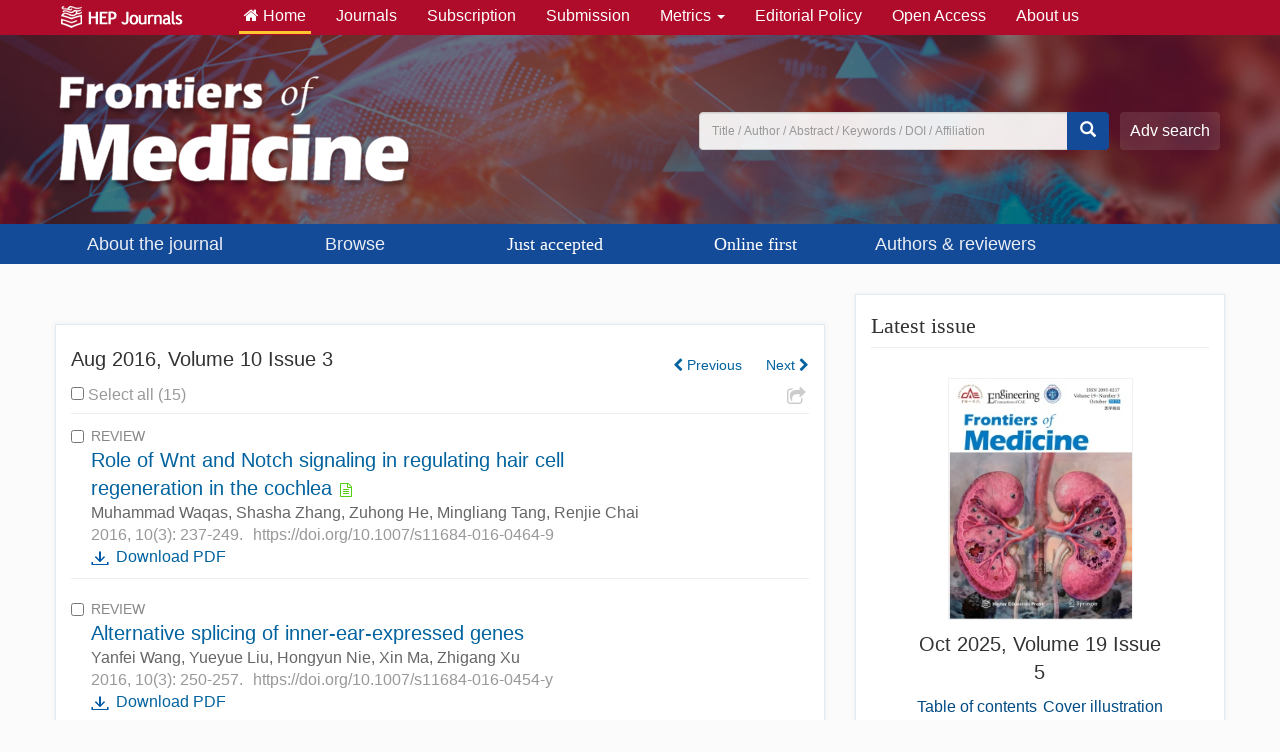

--- FILE ---
content_type: text/html;charset=UTF-8
request_url: https://journal.hep.com.cn/fmd/EN/2016/10/3
body_size: 107369
content:
<!DOCTYPE html>
 <!-- 加载站点配置信息 -->
<!-- 静态资源加载路径，如js，css图片等 -->
<!-- 后端图片服务器地址，加参数fileId即可以访问图片，用于cms管理的图片显示 -->


<html>
<head>
    <meta charset="utf-8">
<meta http-equiv="X-UA-Compatible" content="IE=edge">
<meta name="viewport" content="width=device-width, initial-scale=1">
<title>Frontiers of Medicine</title>

<!-- 
    标题》》》Frontiers of Medicine

-->


<link rel="shortcut icon" type="image/x-icon" href="https://journal.hep.com.cn/hep_journal_fie_en/images/favicon.ico">

<link href="https://journal.hep.com.cn/hep_journal_fie_en/font-awesome-4.7.0/css/font-awesome.css" rel="stylesheet">
<link href="https://journal.hep.com.cn/hep_journal_fie_en/css/bootstrap.min.css" rel="stylesheet">
<link rel="stylesheet" type="text/css" href="https://journal.hep.com.cn/hep_journal_fie_en/css/bootsnav.css"><!--顶部快速导航下拉导航菜单特效css-->
<link href="https://journal.hep.com.cn/hep_journal_fie_en/css/css.css" rel="stylesheet">
<script src="https://journal.hep.com.cn/hep_journal_fie_en/js/jquery.min.js"></script>
<script src="https://journal.hep.com.cn/hep_journal_fie_en/js/bootstrap.min.js"></script>
<script src="https://journal.hep.com.cn/hep_journal_fie_en/js/indexjs.js"></script>
<link href="https://journal.hep.com.cn/hep_journal_fie_en/css/jqpagination.css" rel="stylesheet"><!--翻页-->
<link href="https://journal.hep.com.cn/hep_journal_fie_en/js/colorbox/colorbox.css" rel="stylesheet"><!--图片显示  弹出窗口-->
<script src="https://journal.hep.com.cn/hep_journal_fie_en/js/colorbox/jquery.colorbox.js"></script><!--图片显示  弹出窗口-->
<script src="https://journal.hep.com.cn/hep_journal_fie_en/js/confirm/jquery.confirm.js"></script>
    <style>
        .buneng {
            color: #cccccc !important;
            cursor: not-allowed !important;
            text-decoration: none !important;
            background-color: transparent !important;
        }
        .buneng a {
            color: #cccccc !important;
            cursor: not-allowed !important;
            text-decoration: none !important;
            background-color: transparent !important;
        }
    </style>
</head>
<body>
<!-- 静态资源加载路径，如js，css图片等 -->
<!-- 后端图片服务器地址，加参数fileId即可以访问图片，用于cms管理的图片显示 -->















<style type="text/css">
.nav-bar {background: #134b98;}
@media (max-width: 678px){
    nav.navbar.bootsnav {background: #134b98;}
}
.journal-head .journal-head-bg {
    padding: 30px 0 25px;
}
.article-search {
    margin-top: 4%;
}
</style>




<!--公共区开始-->
<div class="wrap">
    <div class="container">
        <div class="navbar site-nav">
            <div class="navbar-header">
                <a class="navbar-brand" href="https://journal.hep.com.cn"><img src="https://journal.hep.com.cn/hep_journal_fie_en/images/top-logo.png" alt=""></a></div>
                <div class="navbar-collapse collapse" role="navigation">
                    <ul class="nav navbar-nav nav-menu">
                    	<li class="current"><a href="https://journal.hep.com.cn/hep/en"><i class="fa fa-home" aria-hidden="true"></i> Home</a></li>
                    	<li><a href="https://journal.hep.com.cn/hep/EN/journals">Journals</a></li>
                    	<li><a href="https://journal.hep.com.cn/hep/EN/subscription">Subscription</a></li>
                    	<li class=""><a href="https://journal.hep.com.cn/hep/EN/submission">Submission</a></li>
                    	<li><a href="#" data-toggle="dropdown" aria-expanded="true">Metrics <span class="caret"></span></a>
                    		<ul class="dropdown-menu">
                    			<li><a href="https://journal.hep.com.cn/hep/EN/top_altmetrics">Top Followed Articles on Altmetrics</a></li>
                    			<li><a href="https://journal.hep.com.cn/hep/EN/top_social">Top Read Articles on Mendeley</a></li>
                    		</ul>
                    	</li>
                    	<li><a href="https://journal.hep.com.cn/hep/EN/policy">Editorial Policy</a></li>
                    	<li><a href="https://journal.hep.com.cn/hep/EN/open_access">Open Access</a></li>
                    	<li><a href="https://journal.hep.com.cn/hep/EN/us">About us</a></li>
                    </ul>
                    <ul class="nav navbar-nav navbar-right hidden-sm">
                        <!--<li><span mag-component-type="loginStatus"></span></li>-->
                    </ul>
                </div>
             </div>
        </div>
    </div>
</div>
<!--移动端导航显示-->
<nav class="navbar navbar-default navbar-mobile bootsnav on">
    <div class="navbar-header">
        <button type="button" class="navbar-toggle" data-toggle="collapse" data-target="#navbar-menu">
            <i class="fa fa-bars"></i>
        </button>
        <a class="navbar-brand hidden-sm" href="https://journal.hep.com.cn/fmd/EN">Front. Med.</a>
    </div>
    <div class="collapse navbar-collapse" id="navbar-menu">
        <ul class="nav navbar-nav" data-in="fadeInDown" data-out="fadeOutUp">

                                <li class="dropdown">
                <a href="#" class="dropdown-toggle" data-toggle="dropdown">About the journal</a>

                <ul class="dropdown-menu animated">
                 <li><a href="https://journal.hep.com.cn/fmd/EN/aims">Aims & scope</a></li>

                 <li><a href="https://journal.hep.com.cn/fmd/EN/description">Description</a></li>

                 <li><a href="https://journal.hep.com.cn/fmd/EN/editorial_board">Editorial board</a></li>

                 <li><a href="https://journal.hep.com.cn/fmd/EN/youth_editorial_board">Youth Editorial Board</a></li>

                 <li><a href="https://journal.hep.com.cn/fmd/EN/indexing">Abstracting / indexing</a></li>

                 <li><a href="https://journal.hep.com.cn/fmd/EN/covergallery">Cover gallery</a></li>

                 <li><a href="https://journal.hep.com.cn/fmd/EN/back_cover_focus">Back Cover Focus</a></li>

                 <li><a href="https://journal.hep.com.cn/fmd/EN/contact">Contact us</a></li>

                </ul>
            </li>
            <li class="dropdown">
                <a href="#" class="dropdown-toggle" data-toggle="dropdown">Browse</a>

                <ul class="dropdown-menu animated">
                 <li><a href="https://journal.hep.com.cn/fmd/EN/just_accepted">Just accepted</a></li>

                 <li><a href="https://journal.hep.com.cn/fmd/EN/online_first">Online first</a></li>

                 <li><a href="https://journal.hep.com.cn/fmd/EN/current">Latest issue</a></li>

                 <li><a href="https://journal.hep.com.cn/fmd/EN/archive_by_issues">All volumes and issues</a></li>

                 <li><a href="https://journal.hep.com.cn/fmd/EN/collections">Collections</a></li>

                 <li><a href="https://journal.hep.com.cn/fmd/EN/highlights">Featured articles</a></li>

                 <li><a href="https://journal.hep.com.cn/fmd/EN/topaccess">Most accessed</a></li>

                 <li><a href="https://journal.hep.com.cn/fmd/EN/topcited">Most cited</a></li>

                </ul>
            </li>
                     <!-- 系统发布后这里改成isShow的判断 -->
                     <li><a href="https://journal.hep.com.cn/fmd/EN/just_accepted">Just accepted</a></li>

                                         <!-- 系统发布后这里改成isShow的判断 -->
                     <li><a href="https://journal.hep.com.cn/fmd/EN/online_first">Online first</a></li>

                                <li class="dropdown">
                <a href="#" class="dropdown-toggle" data-toggle="dropdown">Authors & reviewers</a>

                <ul class="dropdown-menu animated">
                 <li><a href="https://journal.hep.com.cn/fmd/EN/onlinesubmission">Online submisson</a></li>

                 <li><a href="https://journal.hep.com.cn/fmd/EN/guidelines">Guidelines for authors</a></li>

                </ul>
            </li>
                                                                                                                                                                                                                                                                                                                                                            </ul>
    </div>
</nav>
<!--移动端导航显示 End-->
<div class="journal-head" style="background:url('https://journal.hep.com.cn/fmd/EN/file/pic?fileId=YrmU/yjBfo8EztCgui9/gQ==') no-repeat top center;background-size: cover;">
    <div class="journal-head-bg">
        <div class="container">
            <div class="journal-logo">
                <div class="logo">
                    <a href="https://journal.hep.com.cn/fmd/EN/home"><img src="https://journal.hep.com.cn/fmd/EN/file/pic?fileId=9OPbxBzUGJGcHf7wOdm8og==" class="img-responsive" alt=""></a>
                </div>
               
            </div>
            <div class="article-search">
              <form action="#" class="ul-search-form"  onsubmit = "searchBlur(); return false;">

                <div class="input-group">
                    <input name="keyword" id="searchInput" type="text" class="form-control" placeholder="Title / Author / Abstract / Keywords / DOI / Affiliation">
                    <span class="input-group-btn">
                   <button class="btn btn-default" type="button" onClick="searchBlur()" ><i class="glyphicon glyphicon-search"></i></button>
                </span>
                </div>
             </form>

            <div class="adv-search hidden-sm hidden-xs">
                <a href="https://journal.hep.com.cn/fmd/EN/advsearch">Adv search</a>
            </div>
            
                
            </div>
        </div>
    </div>
</div>
<div class="head-line">
</div>
<!--pc导航导航-->
<div class="nav-bar">
    <div class="container">
        <ul class="nav">
            <li class="nav-li"><h3 class="nav-nav">About the journal</h3>
                <ul>
                <li><h3><a href="https://journal.hep.com.cn/fmd/EN/aims">Aims & scope</a></h3></li>
                <li><h3><a href="https://journal.hep.com.cn/fmd/EN/description">Description</a></h3></li>
                <li><h3><a href="https://journal.hep.com.cn/fmd/EN/editorial_board">Editorial board</a></h3></li>
                <li><h3><a href="https://journal.hep.com.cn/fmd/EN/youth_editorial_board">Youth Editorial Board</a></h3></li>
                <li><h3><a href="https://journal.hep.com.cn/fmd/EN/indexing">Abstracting / indexing</a></h3></li>
                <li><h3><a href="https://journal.hep.com.cn/fmd/EN/covergallery">Cover gallery</a></h3></li>
                <li><h3><a href="https://journal.hep.com.cn/fmd/EN/back_cover_focus">Back Cover Focus</a></h3></li>
                <li><h3><a href="https://journal.hep.com.cn/fmd/EN/contact">Contact us</a></h3></li>
                </ul>
            </li>
            <li class="nav-li"><h3 class="nav-nav">Browse</h3>
                <ul>
                <li><h3><a href="https://journal.hep.com.cn/fmd/EN/just_accepted">Just accepted</a></h3></li>
                <li><h3><a href="https://journal.hep.com.cn/fmd/EN/online_first">Online first</a></h3></li>
                <li><h3><a href="https://journal.hep.com.cn/fmd/EN/current">Latest issue</a></h3></li>
                <li><h3><a href="https://journal.hep.com.cn/fmd/EN/archive_by_issues">All volumes and issues</a></h3></li>
                <li><h3><a href="https://journal.hep.com.cn/fmd/EN/collections">Collections</a></h3></li>
                <li><h3><a href="https://journal.hep.com.cn/fmd/EN/highlights">Featured articles</a></h3></li>
                <li><h3><a href="https://journal.hep.com.cn/fmd/EN/topaccess">Most accessed</a></h3></li>
                <li><h3><a href="https://journal.hep.com.cn/fmd/EN/topcited">Most cited</a></h3></li>
                </ul>
            </li>
                            <li class="nav-li"><h3 class="nav-nav"><a href="https://journal.hep.com.cn/fmd/EN/just_accepted">Just accepted</a></h3></li>
                            <li class="nav-li"><h3 class="nav-nav"><a href="https://journal.hep.com.cn/fmd/EN/online_first">Online first</a></h3></li>
            <li class="nav-li"><h3 class="nav-nav">Authors & reviewers</h3>
                <ul>
                <li><h3><a href="https://journal.hep.com.cn/fmd/EN/onlinesubmission">Online submisson</a></h3></li>
                <li><h3><a href="https://journal.hep.com.cn/fmd/EN/guidelines">Guidelines for authors</a></h3></li>
                </ul>
            </li>
        </ul>
    </div>
</div>
<script type="text/javascript">
    $(document).ready(function() {
        $("ul.nav li").hover(function(){
                $(this).addClass("on");

            },
            function(){
                $(this).removeClass("on");

            })
    });

    $(document).ready(function() {
        $("ul.nav li").hover(function(){
                $(this).parent("ul").siblings("h3").addClass("choice");

            },
            function(){
                $(this).parent("ul").siblings("h3").removeClass("choice");
            })
    });

    $(document).ready(function() {
        if ($("ul.nav li").find("ul") .html()!="") {
            $("ul.nav li").parent("ul").siblings("h3").append("<span class='sub'></span>");
        }
    });
    
      function searchBlur() {
        // 获取输入框的值
        const val = document.getElementById('searchInput').value;
        const keyStr = 'mixWords';

        if (!val.trim()){
             alert("please input keyword!");
             return; // 空值不跳转
        }
        // 跳转到搜索结果页，并通过 URL 参数传值
        
        window.location.href = 'https://journal.hep.com.cn/fmd/EN/searchresult?q=s&'+keyStr+'=' + encodeURIComponent(val);
      }
      
      
</script>
<!--pc导航导航end-->
<!--头部end-->

<!--Export弹出-->
<div id="export-div" class="" style="display:none;">
    <form id="export-citation-form" action="https://journal.hep.com.cn/fase/EN/article/getTxtFiles.do">
        <input type="hidden" id="export-citation-form-ids" name="articleIds" />
        <div class="panel panel-info">
            <div class="panel-heading">
                <h4 class="panel-title">Please choose a citation manager</h4>
            </div>
            <div class="panel-body">
                <div class="radio">
                    <label> <input type="radio" value="EndNote_en" name="fileType"
                                   checked=""> EndNote ( - EndNote format)
                    </label>
                </div>
                <div class="radio">
                    <label> <input type="radio" value="Ris_en" name="fileType">
                        Reference Manager ( - Ris format)
                    </label>
                </div>
                <div class="radio">
                    <label> <input type="radio" value="ProCite_en" name="fileType">
                        ProCite ( - Ris format)
                    </label>
                </div>
                <div class="radio">
                    <label> <input type="radio" value="BibTeX_en" name="fileType">
                        BibTeX ( - BibTeX format)
                    </label>
                </div>
                <div class="radio">
                    <label> <input type="radio" value="RefWorks_en" name="fileType">
                        RefWorks ( - RefWorks format)
                    </label>
                </div>
            </div>
        </div>

        <button type="button" class="btn btn-lg btn-primary modal-button"
                onclick="downloadCitations()">Export</button>
    </form>
</div>
<!--Export弹出end-->



<div class="container">
    <div class="row">

        <!--中间-->
        <div class="col-md-8">
            <div id="carousel-example-captions" class="carousel slide" data-ride="carousel" data-interval="5000">
                <!--自动播放（data-ride="carouse1"）　时间（data-interval="5000"）-->
                <!-- Carousel items -->
                <div class="carousel-inner" role="listbox">

                </div>
                <ol class="carousel-indicators">
                </ol>
                <!-- Carousel nav -->
                <a class="left carousel-control" href="#carousel-example-captions" role="button" data-slide="prev">
                    <span class="glyphicon glyphicon-chevron-left" aria-hidden="true"></span> <span class="sr-only">Previous</span>
                </a>
                <a class="right carousel-control" href="#carousel-example-captions" role="button" data-slide="next">
                    <span class="glyphicon glyphicon-chevron-right" aria-hidden="true"></span> <span class="sr-only">Next</span>
                </a>
            </div>

            <section class="j-article">
                <div class="n-j-q">
                    <span id="chubanruqiyue">2025-08-06</span> 2016, Volume 10 Issue 3
                    <script>
                        // 原始日期字符串
                        var dateStr = $('#chubanruqiyue').html();

                        // 提取月份数字（去掉前导零）
                        var monthNum = parseInt(dateStr.split('-')[1], 10);

                        // 映射为英文月份名称
                        var monthNames = {
                            1: "Jan",
                            2: "Feb",
                            3: "Mar",
                            4: "Apr",
                            5: "May",
                            6: "Jun",
                            7: "Jul",
                            8: "Aug",
                            9: "Sept",
                            10: "Oct",
                            11: "Nov",
                            12: "Dec"
                        };

                        var englishMonth = monthNames[monthNum];
                        $('#chubanruqiyue').html(englishMonth);
                    </script>
                    <div class="j-sx">
                        <span mag-component-type="previousIssue" mag-volumnid="5512">
                            <a href="https://journal.hep.com.cn/fmd/EN/2016/10/2"><i class="fa fa-chevron-left"></i> Previous</a>
                        </span>
                        &nbsp; &nbsp;&nbsp;
                        <span mag-component-type="nextIssue" mag-volumnid="5512">
                            <a href="https://journal.hep.com.cn/fmd/EN/2016/10/4">Next <i class="fa fa-chevron-right"></i></a>
                        </span>
                    </div>
                </div>

                <!--
                getLatestArticleList()
                -->
                 <!-- 0升序，1降序 -->

                <link rel="stylesheet" href="https://code.jquery.com/ui/1.13.2/themes/base/jquery-ui.css">
<script src="https://code.jquery.com/ui/1.13.2/jquery-ui.min.js"></script>




<ul class="article-choose">
	<li>
		<div class="choose">
			<input type="checkbox" name="checkItems" id="checkArticleItems" onchange="selectAllCitation(this);"> 
			    
    			    <span id="select_all_en">
    			        Select all
    			    </span>
			    
			    
		</div>
		<div class="other-tools">
			<span class="other-tools-l"><i class="fa fa-share-square-o" onclick="exportCitations(this)"></i></span>
			
			<!-- 
			<span class="other-tools-l"><i class="fa fa-share-square-o" data-toggle="modal" data-target="#myModal" onclick="exportCitations(this)"></i></span>
			-->
			
			
			<!-- 
			<span class="other-tools-l"> <i class="fa fa-share-square-o" onclick="exportCitations();"></i></span> 
			-->
			
                <!-- 
                <span class="fengexian"> | </span> <span class="other-tools-r">
                    <i class="fa fa-align-left"></i> <i class="fa fa-file-text"></i> <i class="fa fa-file-image-o active"></i>
                </span>
                -->
		</div>
	</li>
</ul>


<!--Export弹出-->
    <div class="modal fade" id="myModal" tabindex="-1" role="dialog" aria-labelledby="myModalLabel" aria-hidden="true">
        <div class="modal-dialog">
            <div class="modal-content">
                <div class="modal-header">
                    <button type="button" class="close" data-dismiss="modal" aria-hidden="true">
                        ×
                    </button>
                    <h4 class="modal-title" id="myModalLabel">
                        Export to citation manager

                    </h4>
                </div>
                <div class="modal-body text-justify">
				
					<div class="panel panel-info">
						<div class="panel-heading">
							<h4 class="panel-title">
							
							Please choose a citation manager
							</h4>
						</div>
						
						<div class="panel-body">
							<div class="radio">
								<label> <input type="radio" value="EndNote" name="fileType" checked > EndNote ( - EndNote format)
								</label>
							</div>
							
							<!-- 
							<div class="radio">
								<label> <input type="radio" value="Ris_en" name="fileType">
									Reference Manager ( - Ris format)
								</label>
							</div>
							<div class="radio">
								<label> <input type="radio" value="ProCite_en" name="fileType">
									ProCite ( - Ris format)
								</label>
							</div>
							-->
							
							<div class="radio">
								<label> <input type="radio" value="BibTeX" name="fileType">
									BibTeX ( - BibTeX format)
								</label>
							</div>
							<div class="radio">
								<label> <input type="radio" value="RefWorks" name="fileType">
									RefWorks ( - RefWorks format)
								</label>
							</div>
						</div>
						
					</div>
					<!--
					<div class="panel panel-warning">
						<div class="panel-heading">
							<h4 class="panel-title">Content to export</h4>
						</div>
						<div class="panel-body">
							<div class="radio">
								<label>
									<input type="radio" value="0" name="content" checked="">
									Citation
								</label>
							</div>
							<div class="radio">
								<label>
									<input type="radio" value="1" name="content">
									 Citation and abstract
								</label>
							</div>
						</div>
					</div>
					-->
					<button type="button" class="btn btn-lg btn-primary modal-button" id="#" article_id="1,2,3" onclick="exportCitationListFiles();">
					Export
					
					</button>
                </div>
				
            </div>
        </div>
    </div>
	<!--Export弹出end-->
	<!-- 导出执行的函数 -->
    <script>
       function exportCitations (event) {
           var params = getCitationPrams();
           if(params['queryStr']==null || params['queryStr']=="") {
                var alertTitle = "";
                var alertText = "";
                var alertBtn = "";
                var language = 'EN';
                if(language == 'EN') {
                    alertText = "Please select the article first.";
                    alertTitle = "Notice";
                    alertBtn = "OK";
                }else {
                    alertText = "请选择文章";
                    alertTitle = "提示";
                    alertBtn = "确定";
                }
                //alert(alertText);
                
                
                
                 // 创建Dialog弹窗（首次调用自动生成）
                 if(language=='EN') {
                          $("<div></div>")
                        .html(alertText)
                        .dialog({
                            title: alertTitle,
                            modal: true, // 模态框（禁止点击背景）
                            buttons: {
                                OK: function() {
                                    $(this).dialog("close");
                                }
                            },
                            closeOnEscape: true, // 按ESC关闭
                            width: 300, // 宽度
                            resizable: false // 禁止调整大小
                        });
                 }else {
                      $("<div></div>")
                        .html(alertText)
                        .dialog({
                            title: alertTitle,
                            modal: true, // 模态框（禁止点击背景）
                            buttons: {
                                确定: function() {
                                    $(this).dialog("close");
                                }
                            },
                            closeOnEscape: true, // 按ESC关闭
                            width: 300, // 宽度
                            resizable: false // 禁止调整大小
                        });
                     
                     
                 }
               
                    
                
                
                return;
            }
            //显示弹出框
            $("#myModal").modal("show");
           
       }
        
        function selectAllCitation(event) {
            var container_id='';
            var language = 'EN';
                language = 'EN'
        
        
            var checked = $(event).prop("checked");
            if(container_id!=null && container_id!='') {
                $('#'+container_id).find(".article-checkbox").each(function() {
                    $(this).find("input:checkbox").prop("checked", checked);
                });
                
            }else {
                $(".article-checkbox").each(function() {
                    $(this).find("input:checkbox").prop("checked", checked);
                });
            
            }
            
        }
        
       
        function getCitationPrams() {
             var container_id='';
            var language = 'EN';
                language = 'EN'
            
        
            var params = {};
            params['language'] = language;
            var queryStr = "";
            if(container_id!=null && container_id!='') {
                $('#'+container_id).find(".article-checkbox").each(function() {
                    var checked = $(this).find("input:checkbox").prop("checked");
                    if(checked) {
                        var journalId = $(this).find("input:checkbox").attr("journalId");
                        var articleId = $(this).find("input:checkbox").attr("articleId");
                        
                        if(journalId!=null && journalId!="" && articleId!="" && articleId!=null) {
                            
                            if(queryStr!="") {
                                queryStr=queryStr+"|";
                            }
                            queryStr=queryStr+journalId+","+articleId;
                        }
                        
                    }
                });    
            }else {
                $(".article-checkbox").each(function() {
                    var checked = $(this).find("input:checkbox").prop("checked");
                    if(checked) {
                        var journalId = $(this).find("input:checkbox").attr("journalId");
                        var articleId = $(this).find("input:checkbox").attr("articleId");
                        if(journalId!=null && journalId!="" && articleId!="" && articleId!=null) {
                            if(queryStr!="") {
                                queryStr=queryStr+"|";
                            }
                            queryStr=queryStr+journalId+","+articleId;
                            
                        }
                        
                    }
                });    
                
            }
            
            params['queryStr']=queryStr;
            
            
            $(".radio").each(function() {
                var checked = $(this).find("input:radio").prop("checked");
                if(checked) {
                    params['citationType']=$(this).find("input:radio").prop("value");
                }
            });
            return params;
        }
    
    
        function exportCitationListFiles() {
            var container_id='';
            var language = 'EN';
                language = 'EN'
        
        
            var params = getCitationPrams();
            if(params['queryStr']==null || params['queryStr']=="") {
                $("#myModal").find(".close").click();
                return;
            }
            //console.log("执行导出.....,参数:"+JSON.stringify(params));
            var url = "https://journal.hep.com.cn/fmd/EN/article/citation/downloadBatch?language="+params['language']+"&citationType="+params['citationType']+"&queryStr="+params['queryStr'];
            $("#myModal").find(".close").click();
            window.open(encodeURI(url), '__blank');
        }
    
    </script>
                <!-- 文章列表中，标题后面的2个小图标，一个全文tip，一个是专题tip -->

<!-- CSS -->
<link rel="stylesheet" href="https://cdnjs.cloudflare.com/ajax/libs/jquery-confirm/3.3.4/jquery-confirm.min.css">
<!-- JavaScript -->
<script src="https://cdnjs.cloudflare.com/ajax/libs/jquery-confirm/3.3.4/jquery-confirm.min.js"></script>


<script type="text/javascript">
    
    
    
    var collectionDataMap = {};
    function appendArticleTips(domId, journalId,articleId,hasFullText) {
        var titleDom = $("#"+domId);
        var tipHtml = "<span id='tip_"+articleId+"' mag-component-type='articleStatusIcon' mag-articleid='"+articleId+"'>";
        if(hasFullText) {
            if($(".icon-full")==null || $(".icon-full").length<=0) {
                
                tipHtml+="&nbsp;<i class='fa fa-file-text-o icon-full' title='Full-text available'></i>&nbsp;";
            
            }
            
            
        }
        tipHtml+="</span>";
        $(tipHtml).appendTo(titleDom);
        var url = "https://journal.hep.com.cn/fmd/EN/api/site/data/article/collectionListByArticleId?journalId="+journalId+"&articleId="+articleId;
        $.ajax({
            url: url,
            type: 'GET',
            dataType: 'json',
            success: function(res) {
                if(res.code==200 && res.listData!=null) {
                    collectionDataMap[articleId+''] = res.listData;
                    //显示的小标
                    var collectionTipHtml = "<a href='javascript:;' onclick=\"showCollectionListInfo('"+(articleId)+"');\"><i class='fa fa-tags icon-collections' title='Collections'></i></a>";
                    $(collectionTipHtml).appendTo($("#tip_"+articleId));
                }
               
                 appendOaTip(domId, journalId, articleId);
            },
            error: function(res) {
                 appendOaTip(domId, journalId, articleId);
            }
            
            
        });
       
    }
    
    function showCollectionListInfo(articleId) {
        var collection = collectionDataMap[articleId+''];
        var collectionConent = "<div>";
        var title = "";
        
        
        if(collection!=null ) {
            title = "Collections";
            for(var co of collection) {
                if(co.exts==null) {
                    continue;
                }
                for(var ext of co.exts) {
                    if(ext.language=='EN') {
                        collectionConent+="<a onclick='gotoCollectinPage(\""+co.journalId+"\",\""+articleId+"\",\""+co.id+"\")'>"+ext.collectionTitle+"</a>"
                    }
                }
            
            }
            
        } 
        collectionConent += "</div>";
         $.alert({
                title: title,
                closeIcon: true,
                content: collectionConent,
                buttons:false,
            });  
        
    }
    
    
    function gotoCollectinPage(journalId, articleId,collectionId) {
        console.log("goto collection:"+articleId+","+journalId+","+collectionId);
        //查询专题的url，并跳转
        var url = "https://journal.hep.com.cn/fmd/EN/api/site/data/article/articleDetail?articleId="+articleId+"&journalId="+journalId;
        $.ajax({
           url: url,
           type: 'GET',
           dataType:'json',
           success: function(res) {
               if(res.code==200 && res.data!=null && res.data.journal!=null && res.data.journal.websiteList!=null) {
                    for(var site of res.data.journal.websiteList) {
                        if(site.language=='EN') {
                            var collectionUrl = site.domain+"/collections/"+collectionId;
                            window.location.href=collectionUrl;
                        }
                    }   
               }
           },
           error:function(res){}
            
            
        });
        
    }
    
    
    //加oa图标
    function appendOaTip(domId, journalId,articleId) {
            //单刊
            console.log("是单刊,是oa....:0")
            if($(".oa_img")!=null) {
                console.log("已经存在oa img:"+$(".oa_img"));
                $(".oa_img").css("display", "none");
            }
            var oaTip = $("<a class='oa_img' href='javascript:;'>&nbsp;<img src='https://journal.hep.com.cn/hep_journal_fie_en//images/oa.png'/></a>");
        
            oaTip.appendTo($("#tip_"+articleId));
        
        
        
    }
    
    
    
    
</script>

                <ul class="article-list">
                    <!--栏目-->
                    <li>
                        <div class="article-checkbox">
                            <input type="checkbox" journalId='1155139928190095377' articleId='1159683396102317051' name="articleItems" value="36939">
                        </div>
                        <div class="article-l">
                            <div class="j-column">REVIEW</div>
                            <div class="j-title" id="title_1159683396102317051">
                                <a href="https://journal.hep.com.cn/fmd/EN/1159683396102317051" target="_blank">Role of Wnt and Notch signaling in regulating hair cell regeneration in the cochlea</a>
                            </div>
                            
                            <script>
                                var hashFullText = false;
                                    hashFullText = true;
                                appendArticleTips('title_1159683396102317051','1155139928190095377','1159683396102317051', hashFullText);
                            </script>

                            <div class="j-author">
                                Muhammad Waqas,
                                Shasha Zhang,
                                Zuhong He,
                                Mingliang Tang,
                                Renjie Chai
                            </div>
                            <div class="j-volumn-doi">
                                        <span class="j-volumn">
                                           2016, 10(3): 237-249.
                                        </span>
                                <a class="j-doi" href="https://doi.org/10.1007/s11684-016-0464-9">https://doi.org/10.1007/s11684-016-0464-9</a>
                            </div>
                            <div class="j-btn">
                                <a class="j-pdf" href="https://journal.hep.com.cn/fmd/EN/PDF/10.1007/s11684-016-0464-9" >Download PDF</a>
                            </div>
                            <div class="j-abstract">
                                <p>Sensory hair cells in the inner ear are responsible for sound recognition. Damage to hair cells in adult mammals causes permanent hearing impairment because these cells cannot regenerate. By contrast, newborn mammals possess limited regenerative capacity because of the active participation of various signaling pathways, including Wnt and Notch signaling. The Wnt and Notch pathways are highly sophisticated and conserved signaling pathways that control multiple cellular events necessary for the formation of sensory hair cells. Both signaling pathways allow resident supporting cells to regenerate hair cells in the neonatal cochlea. In this regard, Wnt and Notch signaling has gained increased research attention in hair cell regeneration. This review presents the current understanding of the Wnt and Notch signaling pathways in the auditory portion of the inner ear and discusses the possibilities of controlling these pathways with the hair cell fate determiner Atoh1 to regulate hair cell regeneration in the mammalian cochlea.</p>
                            </div>
                        </div>
                        <div class="article-r">
                            <a class="" target="_blank" href="https://journal.hep.com.cn/fmd/EN/file/pic?fileId=">
                                <img src="https://journal.hep.com.cn/fmd/EN/file/pic?fileId=" class="img-responsive center-block" alt="">
                            </a>
                        </div>
                    </li>
                    <li>
                        <div class="article-checkbox">
                            <input type="checkbox" journalId='1155139928190095377' articleId='1159683283657220947' name="articleItems" value="36939">
                        </div>
                        <div class="article-l">
                            <div class="j-column">REVIEW</div>
                            <div class="j-title" id="title_1159683283657220947">
                                <a href="https://journal.hep.com.cn/fmd/EN/1159683283657220947" target="_blank">Alternative splicing of inner-ear-expressed genes</a>
                            </div>
                            
                            <script>
                                var hashFullText = false;
                                    hashFullText = true;
                                appendArticleTips('title_1159683283657220947','1155139928190095377','1159683283657220947', hashFullText);
                            </script>

                            <div class="j-author">
                                Yanfei Wang,
                                Yueyue Liu,
                                Hongyun Nie,
                                Xin Ma,
                                Zhigang Xu
                            </div>
                            <div class="j-volumn-doi">
                                        <span class="j-volumn">
                                           2016, 10(3): 250-257.
                                        </span>
                                <a class="j-doi" href="https://doi.org/10.1007/s11684-016-0454-y">https://doi.org/10.1007/s11684-016-0454-y</a>
                            </div>
                            <div class="j-btn">
                                <a class="j-pdf" href="https://journal.hep.com.cn/fmd/EN/PDF/10.1007/s11684-016-0454-y" >Download PDF</a>
                            </div>
                            <div class="j-abstract">
                                <p>Alternative splicing plays a fundamental role in the development and physiological function of the inner ear. Inner-ear-specific gene splicing is necessary to establish the identity and maintain the function of the inner ear. For example, exon 68 of <i>Cadherin 23 (Cdh23)</i> gene is subject to inner-ear-specific alternative splicing, and as a result, <i>Cdh23(+68)</i> is only expressed in inner ear hair cells. Alternative splicing along the tonotopic axis of the cochlea contributes to frequency tuning, particularly in lower vertebrates, such as chickens and turtles. Differential splicing of <i>Kcnma1</i>, which encodes for the &alpha; subunit of the Ca<sup>2+</sup>-activated K<sup>+</sup> channel (BK channel), has been suggested to affect the channel gating properties and is important for frequency tuning. Consequently, deficits in alternative splicing have been shown to cause hearing loss, as we can observe in Bronx Waltzer (bv) mice and <i>Sfswap</i> mutant mice. Despite the advances in this field, the regulation of alternative splicing in the inner ear remains elusive. Further investigation is also needed to clarify the mechanism of hearing loss caused by alternative splicing deficits.</p>
                            </div>
                        </div>
                        <div class="article-r">
                            <a class="" target="_blank" href="https://journal.hep.com.cn/fmd/EN/file/pic?fileId=">
                                <img src="https://journal.hep.com.cn/fmd/EN/file/pic?fileId=" class="img-responsive center-block" alt="">
                            </a>
                        </div>
                    </li>
                    <li>
                        <div class="article-checkbox">
                            <input type="checkbox" journalId='1155139928190095377' articleId='1159683283468477266' name="articleItems" value="36939">
                        </div>
                        <div class="article-l">
                            <div class="j-column">REVIEW</div>
                            <div class="j-title" id="title_1159683283468477266">
                                <a href="https://journal.hep.com.cn/fmd/EN/1159683283468477266" target="_blank">Physiological functions and clinical implications of the N-end rule pathway</a>
                            </div>
                            
                            <script>
                                var hashFullText = false;
                                    hashFullText = true;
                                appendArticleTips('title_1159683283468477266','1155139928190095377','1159683283468477266', hashFullText);
                            </script>

                            <div class="j-author">
                                Yujiao Liu,
                                Chao Liu,
                                Wen Dong,
                                Wei Li
                            </div>
                            <div class="j-volumn-doi">
                                        <span class="j-volumn">
                                           2016, 10(3): 258-270.
                                        </span>
                                <a class="j-doi" href="https://doi.org/10.1007/s11684-016-0458-7">https://doi.org/10.1007/s11684-016-0458-7</a>
                            </div>
                            <div class="j-btn">
                                <a class="j-pdf" href="https://journal.hep.com.cn/fmd/EN/PDF/10.1007/s11684-016-0458-7" >Download PDF</a>
                            </div>
                            <div class="j-abstract">
                                <p>The N-end rule pathway is a unique branch of the ubiquitin-proteasome system in which the determination of a protein&rsquo;s half-life is dependent on its N-terminal residue. The N-terminal residue serves as the degradation signal of a protein and thus called N-degron. N-degron can be recognized and modifed by several steps of post-translational modifications, such as oxidation, deamination, arginylation or acetylation, it then polyubiquitinated by the N-recognin for degradation. The molecular basis of the N-end rule pathway has been elucidated and its physiological functions have been revealed in the past 30 years. This pathway is involved in several biological aspects, including transcription, differentiation, chromosomal segregation, genome stability, apoptosis, mitochondrial quality control, cardiovascular development, neurogenesis, carcinogenesis, and spermatogenesis. Disturbance of this pathway often causes the failure of these processes, resulting in some human diseases. This review summarized the physiological functions of the N-end rule pathway, introduced the related biological processes and diseases, with an emphasis on the inner link between this pathway and certain symptoms.</p>
                            </div>
                        </div>
                        <div class="article-r">
                            <a class="" target="_blank" href="https://journal.hep.com.cn/fmd/EN/file/pic?fileId=">
                                <img src="https://journal.hep.com.cn/fmd/EN/file/pic?fileId=" class="img-responsive center-block" alt="">
                            </a>
                        </div>
                    </li>
                    <li>
                        <div class="article-checkbox">
                            <input type="checkbox" journalId='1155139928190095377' articleId='1159683283967599444' name="articleItems" value="36939">
                        </div>
                        <div class="article-l">
                            <div class="j-column">REVIEW</div>
                            <div class="j-title" id="title_1159683283967599444">
                                <a href="https://journal.hep.com.cn/fmd/EN/1159683283967599444" target="_blank">Anatomy and embryology of umbilicus in newborns: a review and clinical correlations</a>
                            </div>
                            
                            <script>
                                var hashFullText = false;
                                    hashFullText = true;
                                appendArticleTips('title_1159683283967599444','1155139928190095377','1159683283967599444', hashFullText);
                            </script>

                            <div class="j-author">
                                Abdelmonem A. Hegazy
                            </div>
                            <div class="j-volumn-doi">
                                        <span class="j-volumn">
                                           2016, 10(3): 271-277.
                                        </span>
                                <a class="j-doi" href="https://doi.org/10.1007/s11684-016-0457-8">https://doi.org/10.1007/s11684-016-0457-8</a>
                            </div>
                            <div class="j-btn">
                                <a class="j-pdf" href="https://journal.hep.com.cn/fmd/EN/PDF/10.1007/s11684-016-0457-8" >Download PDF</a>
                            </div>
                            <div class="j-abstract">
                                <p>Umbilicus is considered a mirror of the abdomen in newborns. Despite its importance, the umbilicus has been stated in literature and textbooks as discrete subjects with many body systems, such as the urinary, digestive, and cardiovascular ones. This article aimed to address the basic knowledge of the umbilicus in relation to clinical disorders under one integrated topic to aid physicians and surgeons in assessing newborns and infants. The umbilicus appears as early as the fourth week of fetal life when the folding of the embryonic plate occurs. The umbilicus appears initially as a primitive umbilical ring on the ventral aspect of the body. The primitive umbilicus contains the connecting stalk, umbilical vessels, vitelline duct and vessels, allantois, and loop of the intestine. Changes occur to form the definitive cord, which contains three umbilical vessels, namely, &ldquo;one vein and two arteries,&rdquo; embedded in Wharton&rsquo;s jelly. After birth, the umbilical vessels inside the body obliterate and gradually form ligaments. Congenital disorders at the umbilicus include herniation, bleeding, and discharge of mucous, urine, or feces. Some of these disorders necessitate emergent surgical interference, whereas others may be managed conservatively. The umbilicus has many embryological remnants. Thus, the umbilicus is prone to various clinical disorders. Detecting these disorders as early as possible is essential to prevent or minimize possible complications.</p>
                            </div>
                        </div>
                        <div class="article-r">
                            <a class="" target="_blank" href="https://journal.hep.com.cn/fmd/EN/file/pic?fileId=">
                                <img src="https://journal.hep.com.cn/fmd/EN/file/pic?fileId=" class="img-responsive center-block" alt="">
                            </a>
                        </div>
                    </li>
                    <li>
                        <div class="article-checkbox">
                            <input type="checkbox" journalId='1155139928190095377' articleId='1159683283124544335' name="articleItems" value="36939">
                        </div>
                        <div class="article-l">
                            <div class="j-column">RESEARCH ARTICLE</div>
                            <div class="j-title" id="title_1159683283124544335">
                                <a href="https://journal.hep.com.cn/fmd/EN/1159683283124544335" target="_blank">iTRAQ-based quantitative analysis of cancer-derived secretory proteome reveals TPM2 as a potential diagnostic biomarker of colorectal cancer</a>
                            </div>
                            
                            <script>
                                var hashFullText = false;
                                    hashFullText = true;
                                appendArticleTips('title_1159683283124544335','1155139928190095377','1159683283124544335', hashFullText);
                            </script>

                            <div class="j-author">
                                Yiming Ma,
                                Ting Xiao,
                                Quan Xu,
                                Xinxin Shao,
                                Hongying Wang
                            </div>
                            <div class="j-volumn-doi">
                                        <span class="j-volumn">
                                           2016, 10(3): 278-285.
                                        </span>
                                <a class="j-doi" href="https://doi.org/10.1007/s11684-016-0453-z">https://doi.org/10.1007/s11684-016-0453-z</a>
                            </div>
                            <div class="j-btn">
                                <a class="j-pdf" href="https://journal.hep.com.cn/fmd/EN/PDF/10.1007/s11684-016-0453-z" >Download PDF</a>
                            </div>
                            <div class="j-abstract">
                                <p>Colorectal cancer (CRC) is a leading cause of cancer-related deaths worldwide. We aimed to find novel molecules as potential biomarkers for the early diagnosis of CRC. A serum-free conditioned medium was successfully collected from three pairs of CRC tissue and adjacent normal tissue. iTRAQ-based quantitative proteomic analysis was applied to compare the differences in secretome between primary CRC mucosa and adjacent normal mucosa. A total of 145 kinds of proteins were identified. Of these proteins, 29 were significantly different between CRC and normal tissue. Tropomyosin 2 &beta; (TPM2) exhibited the most significant differences; as such, this protein was selected for further validation. Quantitative real-time PCR indicated that the mRNA expression of TPM2 significantly decreased in the CRC tissue compared with the paired adjacent normal tissue. Immunohistochemical analysis also confirmed that TPM2 was barely detected at protein levels in the CRC tissue. In summary, this study revealed potential molecules for future biomarker applications and provided an efficient approach for the differential analysis of cancer-associated secretome. TPM2 may be valuable for the early diagnosis of CRC.</p>
                            </div>
                        </div>
                        <div class="article-r">
                            <a class="" target="_blank" href="https://journal.hep.com.cn/fmd/EN/file/pic?fileId=">
                                <img src="https://journal.hep.com.cn/fmd/EN/file/pic?fileId=" class="img-responsive center-block" alt="">
                            </a>
                        </div>
                    </li>
                    <li>
                        <div class="article-checkbox">
                            <input type="checkbox" journalId='1155139928190095377' articleId='1159683283292316497' name="articleItems" value="36939">
                        </div>
                        <div class="article-l">
                            <div class="j-column">RESEARCH ARTICLE</div>
                            <div class="j-title" id="title_1159683283292316497">
                                <a href="https://journal.hep.com.cn/fmd/EN/1159683283292316497" target="_blank">Influence of the intensity and loading time of direct current electric field on the directional migration of rat bone marrow mesenchymal stem cells</a>
                            </div>
                            
                            <script>
                                var hashFullText = false;
                                    hashFullText = true;
                                appendArticleTips('title_1159683283292316497','1155139928190095377','1159683283292316497', hashFullText);
                            </script>

                            <div class="j-author">
                                Xiaoyu Wang,
                                Yuxuan Gao,
                                Haigang Shi,
                                Na Liu,
                                Wei Zhang,
                                Hongbo Li
                            </div>
                            <div class="j-volumn-doi">
                                        <span class="j-volumn">
                                           2016, 10(3): 286-296.
                                        </span>
                                <a class="j-doi" href="https://doi.org/10.1007/s11684-016-0456-9">https://doi.org/10.1007/s11684-016-0456-9</a>
                            </div>
                            <div class="j-btn">
                                <a class="j-pdf" href="https://journal.hep.com.cn/fmd/EN/PDF/10.1007/s11684-016-0456-9" >Download PDF</a>
                            </div>
                            <div class="j-abstract">
                                <p>Exogenic electric fields can effectively accelerate bone healing and remodeling through the enhanced migration of bone marrow mesenchymal stem cells (BMSCs) toward the injured area. This study aimed to determine the following: (1) the direction of rat BMSC (rBMSC) migration upon exposure to a direct current electric field (DCEF), (2) the optimal DCEF intensity and duration, and (3) the possible regulatory role of SDF-1/CXCR4 axis in rBMSC migration as induced by DCEF. Results showed that rBMSCs migrated to the positive electrode of the DCEF, and that the DCEF of 200 mV/mm for 4 h was found to be optimal in enhancing rBMSC migration. This DCEF strength and duration also upregulated the expression of osteoblastic genes, including ALP and OCN, and upregulated the expression of ALP and Runx2 proteins. Moreover, when CXCR4 was inhibited, rBMSC migration due to DCEF was partially blocked. These findings indicated that DCEF can effectively induce rBMSC migration. A DCEF of 200 mV/mm for 4 h was recommended because of its ability to promote rBMSC migration, proliferation, and osteogenic differentiation. The SDF-1/CXCR4 signaling pathway may play an important role in regulating the DCEF-induced migration of rBMSCs.</p>
                            </div>
                        </div>
                        <div class="article-r">
                            <a class="" target="_blank" href="https://journal.hep.com.cn/fmd/EN/file/pic?fileId=">
                                <img src="https://journal.hep.com.cn/fmd/EN/file/pic?fileId=" class="img-responsive center-block" alt="">
                            </a>
                        </div>
                    </li>
                    <li>
                        <div class="article-checkbox">
                            <input type="checkbox" journalId='1155139928190095377' articleId='1159683286098305885' name="articleItems" value="36939">
                        </div>
                        <div class="article-l">
                            <div class="j-column">RESEARCH ARTICLE</div>
                            <div class="j-title" id="title_1159683286098305885">
                                <a href="https://journal.hep.com.cn/fmd/EN/1159683286098305885" target="_blank">Global transcriptome analysis for identification of interactions between coding and noncoding RNAs during human erythroid differentiation</a>
                            </div>
                            
                            <script>
                                var hashFullText = false;
                                    hashFullText = true;
                                appendArticleTips('title_1159683286098305885','1155139928190095377','1159683286098305885', hashFullText);
                            </script>

                            <div class="j-author">
                                Nan Ding,
                                Jiafei Xi,
                                Yanming Li,
                                Xiaoyan Xie,
                                Jian Shi,
                                Zhaojun Zhang,
                                Yanhua Li,
                                Fang Fang,
                                Sihan Wang,
                                Wen Yue,
                                Xuetao Pei,
                                Xiangdong Fang
                            </div>
                            <div class="j-volumn-doi">
                                        <span class="j-volumn">
                                           2016, 10(3): 297-310.
                                        </span>
                                <a class="j-doi" href="https://doi.org/10.1007/s11684-016-0452-0">https://doi.org/10.1007/s11684-016-0452-0</a>
                            </div>
                            <div class="j-btn">
                                <a class="j-pdf" href="https://journal.hep.com.cn/fmd/EN/PDF/10.1007/s11684-016-0452-0" >Download PDF</a>
                            </div>
                            <div class="j-abstract">
                                <p>Studies on coding genes, miRNAs, and lncRNAs during erythroid development have been performed in recent years. However, analysis focusing on the integration of the three RNA types has yet to be done. In the present study, we compared the dynamics of coding genes, miRNA, and lncRNA expression profiles. To explore dynamic changes in erythropoiesis and potential mechanisms that control these changes in the transcriptome level, we took advantage of high throughput sequencing technologies to obtain transcriptome data from cord blood hematopoietic stem cells and the following four erythroid differentiation stages, as well as from mature red blood cells. Results indicated that lncRNAs were promising cell marker candidates for erythroid differentiation. Clustering analysis classified the differentially expressed genes into four subtypes that corresponded to dynamic changes during stemness maintenance, mid-differentiation, and maturation. Integrated analysis revealed that noncoding RNAs potentially participated in controlling blood cell maturation, and especially associated with heme metabolism and responses to oxygen species and DNA damage. These regulatory interactions were displayed in a comprehensive network, thereby inferring correlations between RNAs and their associated functions. These data provided a substantial resource for the study of normal erythropoiesis, which will permit further investigation and understanding of erythroid development and acquired erythroid disorders.</p>
                            </div>
                        </div>
                        <div class="article-r">
                            <a class="" target="_blank" href="https://journal.hep.com.cn/fmd/EN/file/pic?fileId=">
                                <img src="https://journal.hep.com.cn/fmd/EN/file/pic?fileId=" class="img-responsive center-block" alt="">
                            </a>
                        </div>
                    </li>
                    <li>
                        <div class="article-checkbox">
                            <input type="checkbox" journalId='1155139928190095377' articleId='1159683396584662012' name="articleItems" value="36939">
                        </div>
                        <div class="article-l">
                            <div class="j-column">RESEARCH ARTICLE</div>
                            <div class="j-title" id="title_1159683396584662012">
                                <a href="https://journal.hep.com.cn/fmd/EN/1159683396584662012" target="_blank">Roles of integrin &beta;3 cytoplasmic tail in bidirectional signal transduction in a trans-dominant inhibition model</a>
                            </div>
                            
                            <script>
                                var hashFullText = false;
                                    hashFullText = true;
                                appendArticleTips('title_1159683396584662012','1155139928190095377','1159683396584662012', hashFullText);
                            </script>

                            <div class="j-author">
                                Jiansong Huang,
                                Yulan Zhou,
                                Xiaoyu Su,
                                Yuanjing Lyu,
                                Lanlan Tao,
                                Xiaofeng Shi,
                                Ping Liu,
                                Zhangbiao Long,
                                Zheng Ruan,
                                Bing Xiao,
                                Wenda Xi,
                                Quansheng Zhou,
                                Jianhua Mao,
                                Xiaodong Xi
                            </div>
                            <div class="j-volumn-doi">
                                        <span class="j-volumn">
                                           2016, 10(3): 311-319.
                                        </span>
                                <a class="j-doi" href="https://doi.org/10.1007/s11684-016-0460-0">https://doi.org/10.1007/s11684-016-0460-0</a>
                            </div>
                            <div class="j-btn">
                                <a class="j-pdf" href="https://journal.hep.com.cn/fmd/EN/PDF/10.1007/s11684-016-0460-0" >Download PDF</a>
                            </div>
                            <div class="j-abstract">
                                <p>We evaluated the roles of calpain cleavage-related mutations of the integrin &beta;3 cytoplasmic tail in integrin &alpha;IIb&beta;3 bidirectional signaling using a trans-dominant inhibition model. Chimeric Tac-&beta;3 proteins (i.e., Tac-&beta;3, Tac-&beta;3D741, Tac-&beta;3D747, Tac-&beta;3D754, Tac-&beta;3D759, and Tac-&beta;3DNITY) consisting of the extracellular and transmembrane domains of human IL-2 receptor (Tac) and the human integrin &beta;3 cytoplasmic domain were stably expressed in the 123 CHO cells harboring human glycoprotein Ib-IX and wild-type integrin &alpha;IIb&beta;3. The different cells were assayed for stable adhesion and spreading on immobilized fibrinogen, and for binding soluble fibrinogen representing outside-in and inside-out signaling events, respectively. The chimeric protein Tac-&beta;3 inhibited, and Tac-&beta;3DNITY partially attenuated stable adhesion and spreading. Tac-&beta;3, Tac-&beta;3D759, Tac-&beta;3DNITY, and Tac-&beta;3D754, but not Tac-&beta;3D747 or Tac-&beta;3D741, impaired the soluble fibrinogen binding. Results indicated that the bidirectional signaling was significantly inhibited by Tac-&beta;3 and Tac-&beta;3DNITY, albeit to a much lesser extent. Moreover, only inside-out signaling was impaired in the 123/Tac-&beta;3D759 and 123/Tac-&beta;3D754 cells in contrast to an intact bidirectional signaling in the 123/Tac-&beta;3D747 and 123/Tac-&beta;3D741 cells. In conclusion, the calpain cleavage of integrin &beta;3 resulted in the regulatory effects on signaling by interrupting its interaction with cytoplasmic proteins rather than altering its conformation, and may thus regulate platelet function.</p>
                            </div>
                        </div>
                        <div class="article-r">
                            <a class="" target="_blank" href="https://journal.hep.com.cn/fmd/EN/file/pic?fileId=">
                                <img src="https://journal.hep.com.cn/fmd/EN/file/pic?fileId=" class="img-responsive center-block" alt="">
                            </a>
                        </div>
                    </li>
                    <li>
                        <div class="article-checkbox">
                            <input type="checkbox" journalId='1155139928190095377' articleId='1159683396752434174' name="articleItems" value="36939">
                        </div>
                        <div class="article-l">
                            <div class="j-column">RESEARCH ARTICLE</div>
                            <div class="j-title" id="title_1159683396752434174">
                                <a href="https://journal.hep.com.cn/fmd/EN/1159683396752434174" target="_blank"><i>p</i>-Cresyl sulfate promotes the formation of atherosclerotic lesions and induces plaque instability by targeting vascular smooth muscle cells</a>
                            </div>
                            
                            <script>
                                var hashFullText = false;
                                    hashFullText = true;
                                appendArticleTips('title_1159683396752434174','1155139928190095377','1159683396752434174', hashFullText);
                            </script>

                            <div class="j-author">
                                Hui Han,
                                Yanjia Chen,
                                Zhengbin Zhu,
                                Xiuxiu Su,
                                Jingwei Ni,
                                Run Du,
                                Ruiyan Zhang,
                                Wei Jin
                            </div>
                            <div class="j-volumn-doi">
                                        <span class="j-volumn">
                                           2016, 10(3): 320-329.
                                        </span>
                                <a class="j-doi" href="https://doi.org/10.1007/s11684-016-0463-x">https://doi.org/10.1007/s11684-016-0463-x</a>
                            </div>
                            <div class="j-btn">
                                <a class="j-pdf" href="https://journal.hep.com.cn/fmd/EN/PDF/10.1007/s11684-016-0463-x" >Download PDF</a>
                            </div>
                            <div class="j-abstract">
                                <p>Coronary atherosclerosis is a major complication of chronic kidney disease. This condition contributes to the increased mortality in dialysis patients. <i>p</i>-Cresyl sulfate (PCS) is a prototype of protein-bound uremic toxins that cannot be efficiently removed through routine dialysis procedures. In the present study, ApoE<sup>&minus;/&minus;</sup> mice that underwent 5/6 nephrectomy were randomly divided into two groups, namely, vehicle-treated group (<i>n</i> = 20) and PCS-treated group (<i>n</i> = 20). Mice were sacrificed for en face and immunohistological analyses after 8 or 24 weeks of high-fat diet. Rat aortic vascular smooth muscle cells (VSMCs) were treated with phosphate buffer solution or 500 &micro;mol/L PCS for <i>in vitro</i> evaluation. PCS-treated mice were observed to suffer increased atherosclerotic lesions after eight weeks of PCS administration. Moreover, 24 weeks of PCS administration also markedly increased the vulnerability index of aortic plaques. PCS was also observed to facilitate the migration and proliferation of VSMCs during the progression of the disease. Moreover, PCS disturbed the balance between matrix metalloproteinases and tissue inhibitor of metalloproteinases within the plaques. Thus, PCS played a vital role in promoting atherogenesis and disturbing the stability of formed plaques probably by targeting VSMCs.</p>
                            </div>
                        </div>
                        <div class="article-r">
                            <a class="" target="_blank" href="https://journal.hep.com.cn/fmd/EN/file/pic?fileId=">
                                <img src="https://journal.hep.com.cn/fmd/EN/file/pic?fileId=" class="img-responsive center-block" alt="">
                            </a>
                        </div>
                    </li>
                    <li>
                        <div class="article-checkbox">
                            <input type="checkbox" journalId='1155139928190095377' articleId='1159683284408001365' name="articleItems" value="36939">
                        </div>
                        <div class="article-l">
                            <div class="j-column">RESEARCH ARTICLE</div>
                            <div class="j-title" id="title_1159683284408001365">
                                <a href="https://journal.hep.com.cn/fmd/EN/1159683284408001365" target="_blank">Spatiotemporal expression of Ezh2 in the developing mouse cochlear sensory epithelium</a>
                            </div>
                            
                            <script>
                                var hashFullText = false;
                                    hashFullText = true;
                                appendArticleTips('title_1159683284408001365','1155139928190095377','1159683284408001365', hashFullText);
                            </script>

                            <div class="j-author">
                                Yan Chen,
                                Wenyan Li,
                                Wen Li,
                                Renjie Chai,
                                Huawei Li
                            </div>
                            <div class="j-volumn-doi">
                                        <span class="j-volumn">
                                           2016, 10(3): 330-335.
                                        </span>
                                <a class="j-doi" href="https://doi.org/10.1007/s11684-016-0459-6">https://doi.org/10.1007/s11684-016-0459-6</a>
                            </div>
                            <div class="j-btn">
                                <a class="j-pdf" href="https://journal.hep.com.cn/fmd/EN/PDF/10.1007/s11684-016-0459-6" >Download PDF</a>
                            </div>
                            <div class="j-abstract">
                                <p>The enhancer of zeste 2 polycomb repressive complex 2 subunit (Ezh2) is a histone-lysine N-methyltransferase enzyme that participates in DNA methylation. Ezh2 has also been reported to play crucial roles in stem cell proliferation and differentiation. However, the detailed expression profile of Ezh2 during mouse cochlear development has not been investigated. Here, we examined the spatiotemporal expression of Ezh2 in the cochlea during embryonic and postnatal development. Ezh2 expression began to be observed in the whole otocyst nuclei at embryonic day 9.5 (E9.5). At E12.5, Ezh2 was expressed in the nuclei of the cochlear prosensory epithelium. At E13.5 and E15.5, Ezh2 was expressed from the apical to the basal turns in the nuclei of the differentiating cochlear epithelium. At postnatal day (P) 0 and 7, the Ezh2 expression was located in the nuclei of the cochlear epithelium in all three turns and could be clearly seen in outer and inner hair cells, supporting cells, the stria vascularis, and spiral ganglion cells. Ezh2 continued to be expressed in the cochlear epithelium of adult mice. Our results provide the basic Ezh2 expression pattern and might be useful for further investigating the detailed role of Ezh2 during cochlear development.</p>
                            </div>
                        </div>
                        <div class="article-r">
                            <a class="" target="_blank" href="https://journal.hep.com.cn/fmd/EN/file/pic?fileId=">
                                <img src="https://journal.hep.com.cn/fmd/EN/file/pic?fileId=" class="img-responsive center-block" alt="">
                            </a>
                        </div>
                    </li>
                    <li>
                        <div class="article-checkbox">
                            <input type="checkbox" journalId='1155139928190095377' articleId='1159683395884213242' name="articleItems" value="36939">
                        </div>
                        <div class="article-l">
                            <div class="j-column">RESEARCH ARTICLE</div>
                            <div class="j-title" id="title_1159683395884213242">
                                <a href="https://journal.hep.com.cn/fmd/EN/1159683395884213242" target="_blank">Clinical characteristics of pulmonary hypertension in bronchiectasis</a>
                            </div>
                            
                            <script>
                                var hashFullText = false;
                                    hashFullText = true;
                                appendArticleTips('title_1159683395884213242','1155139928190095377','1159683395884213242', hashFullText);
                            </script>

                            <div class="j-author">
                                Lan Wang,
                                Sen Jiang,
                                Jingyun Shi,
                                Sugang Gong,
                                Qinhua Zhao,
                                Rong Jiang,
                                Ping Yuan,
                                Bigyan Pudasaini,
                                Jing He,
                                Zhicheng Jing,
                                Jinming Liu
                            </div>
                            <div class="j-volumn-doi">
                                        <span class="j-volumn">
                                           2016, 10(3): 336-344.
                                        </span>
                                <a class="j-doi" href="https://doi.org/10.1007/s11684-016-0461-z">https://doi.org/10.1007/s11684-016-0461-z</a>
                            </div>
                            <div class="j-btn">
                                <a class="j-pdf" href="https://journal.hep.com.cn/fmd/EN/PDF/10.1007/s11684-016-0461-z" >Download PDF</a>
                            </div>
                            <div class="j-abstract">
                                <p>Pulmonary hypertension (PH), as a complication of bronchiectasis, is associated with increased mortality. However, hemodynamic characteristics and the efficacy of pulmonary arterial hypertension (PAH) therapies in patients with bronchiectasis and PH remain unknown. Patients with bilateral bronchiectasis and concurrent PH were included in the study. Patient characteristics at baseline and during follow-up, as well as survival, were analyzed. This observational study was conducted in 36 patients with a mean age of 51.5 years (range, 17‒74 years). The 6 min walking distance was 300.8&plusmn;93.3 m. The mean pulmonary arterial pressure (PAP) was 41.5&plusmn;11.7 mmHg, cardiac output was 5.2&plusmn;1.4 L/min, and pulmonary vascular resistance was 561.5&plusmn;281.5 dyn&middot;s&middot;cm<sup>&minus;</sup><sup>5</sup>. The mean PAP was&gt;35 mmHg in 75% of the cases. Mean PAP was inversely correlated with arterial oxygen saturation values (<i>r</i> = &minus;0.45, <i>P</i> = 0.02). In 24 patients who received oral PAH therapy, systolic PAP was reduced from 82.4&plusmn;27.0 mmHg to 65.5&plusmn;20.9 mmHg (<i>P</i> = 0.025) on echocardiography after a median of 6 months of follow-up. The overall probability of survival was 97.1% at 1 year, 83.4% at 3 years, and 64.5% at 5 years. Given the results, we conclude that PH with severe hemodynamic impairment can occur in patients with bilateral bronchiectasis, and PAH therapy might improve hemodynamics in such patients. Prospective clinical trials focusing on this patient population are warranted.</p>
                            </div>
                        </div>
                        <div class="article-r">
                            <a class="" target="_blank" href="https://journal.hep.com.cn/fmd/EN/file/pic?fileId=">
                                <img src="https://journal.hep.com.cn/fmd/EN/file/pic?fileId=" class="img-responsive center-block" alt="">
                            </a>
                        </div>
                    </li>
                    <li>
                        <div class="article-checkbox">
                            <input type="checkbox" journalId='1155139928190095377' articleId='1159683388573541354' name="articleItems" value="36939">
                        </div>
                        <div class="article-l">
                            <div class="j-column">RESEARCH ARTICLE</div>
                            <div class="j-title" id="title_1159683388573541354">
                                <a href="https://journal.hep.com.cn/fmd/EN/1159683388573541354" target="_blank">Prevalence of asthma symptoms in Golestan schoolchildren aged 6&ndash;7 and 13&ndash;14 years in Northeast Iran</a>
                            </div>
                            
                            <script>
                                var hashFullText = false;
                                    hashFullText = true;
                                appendArticleTips('title_1159683388573541354','1155139928190095377','1159683388573541354', hashFullText);
                            </script>

                            <div class="j-author">
                                Fatemeh Mehravar,
                                Soheil Rafiee,
                                Behnaz Bazrafshan,
                                Mahmoud Khodadost
                            </div>
                            <div class="j-volumn-doi">
                                        <span class="j-volumn">
                                           2016, 10(3): 345-350.
                                        </span>
                                <a class="j-doi" href="https://doi.org/10.1007/s11684-016-0462-y">https://doi.org/10.1007/s11684-016-0462-y</a>
                            </div>
                            <div class="j-btn">
                                <a class="j-pdf" href="https://journal.hep.com.cn/fmd/EN/PDF/10.1007/s11684-016-0462-y" >Download PDF</a>
                            </div>
                            <div class="j-abstract">
                                <p>Asthma is the most common chronic disease among children, and its incidences are often imminent among elementary schoolchildren. This study aimed to examine the prevalence of asthma symptoms in Golestan schoolchildren aged 6&ndash;7 and 13&ndash;14 years in Northeast Iran. The prevalence rate was compared according to age group (aged 6&ndash;7 years vs. aged 13&ndash;14 years) and gender (male vs. female). In this cross-sectional study, 1706 Iranian schoolchildren aged 6&ndash;7 and 13&ndash;14 years in Golestan Province were enrolled. Participants completed questionnaires between February and July 2014. Asthma symptoms were assessed using the questionnaire of the International Study of Asthma and Allergies in Childhood protocol in Persian. The logistic regression model was used to estimate the odds ratios (ORs) and 95% confidence intervals (CIs) of the asthma symptoms for each of the gender and age groups. The prevalence rates of &ldquo;current asthma&rdquo; symptoms and &ldquo;asthma ever&rdquo; in all the children were estimated as 9.5% and 7.5%, respectively. The prevalence of asthma (&ldquo;asthma ever&rdquo; and &ldquo;wheezing in the past 12 months&rdquo;) in junior high schoolchildren (aged 13&ndash;14 years) is higher than that in elementary schoolchildren (aged 6&ndash;7 years) (<i>P </i>&lt;0.05). The prevalence of the severity of wheezing in girls is lower than that in boys (OR= 1.7, 95%CI= 1.06&ndash;2.96, <i>P </i>= 0.02). Asthma is still a major public health problem. This study shows that the prevalence of the asthma symptoms in boys is lower than that in girls in both age groups, and the severity of asthma in girls is higher than that in boys aged 13&ndash;14 years.</p>
                            </div>
                        </div>
                        <div class="article-r">
                            <a class="" target="_blank" href="https://journal.hep.com.cn/fmd/EN/file/pic?fileId=">
                                <img src="https://journal.hep.com.cn/fmd/EN/file/pic?fileId=" class="img-responsive center-block" alt="">
                            </a>
                        </div>
                    </li>
                    <li>
                        <div class="article-checkbox">
                            <input type="checkbox" journalId='1155139928190095377' articleId='1159683400791547968' name="articleItems" value="36939">
                        </div>
                        <div class="article-l">
                            <div class="j-column">CASE REPORT</div>
                            <div class="j-title" id="title_1159683400791547968">
                                <a href="https://journal.hep.com.cn/fmd/EN/1159683400791547968" target="_blank">Right coronary occlusion following transcatheter aortic valve implantation: two case reports</a>
                            </div>
                            
                            <script>
                                var hashFullText = false;
                                    hashFullText = true;
                                appendArticleTips('title_1159683400791547968','1155139928190095377','1159683400791547968', hashFullText);
                            </script>

                            <div class="j-author">
                                Gang Zhang,
                                Jun Luo,
                                Guo Chen
                            </div>
                            <div class="j-volumn-doi">
                                        <span class="j-volumn">
                                           2016, 10(3): 351-355.
                                        </span>
                                <a class="j-doi" href="https://doi.org/10.1007/s11684-016-0465-8">https://doi.org/10.1007/s11684-016-0465-8</a>
                            </div>
                            <div class="j-btn">
                                <a class="j-pdf" href="https://journal.hep.com.cn/fmd/EN/PDF/10.1007/s11684-016-0465-8" >Download PDF</a>
                            </div>
                            <div class="j-abstract">
                                <p>This paper discusses two male patients with severe aortic stenosis, whose right coronary arteries (RCA) were completely occluded during transcatheter aortic valve implantation (TAVI), leading to fatal hemodynamic disorder. Occlusions of RCA complicated by TAVI are rare. In addition, emergency cardiopulmonary bypass (CPB) played a critical role in rescuing our second patient. Both patients were admitted for &ldquo;severe aortic stenosis,&rdquo; and TAVIs were performed. The first patient&rsquo;s blood pressure immediately dropped to 70/40 mmHg after the balloon expansion and did not increase much after the administration of aramine or fluid therapy. He did not receive emergency surgery and died after 1.5 h of resuscitation. The second patient&rsquo;s blood pressure fluctuated greatly for several minutes after the valve implantation, ranging from 170/100 mmHg to 60/40 mmHg. Angiography revealed a total occlusion of RCA. Thoracic surgery with CPB was performed, and the patient survived.</p>
                            </div>
                        </div>
                        <div class="article-r">
                            <a class="" target="_blank" href="https://journal.hep.com.cn/fmd/EN/file/pic?fileId=">
                                <img src="https://journal.hep.com.cn/fmd/EN/file/pic?fileId=" class="img-responsive center-block" alt="">
                            </a>
                        </div>
                    </li>
                    <li>
                        <div class="article-checkbox">
                            <input type="checkbox" journalId='1155139928190095377' articleId='1159683394995020792' name="articleItems" value="36939">
                        </div>
                        <div class="article-l">
                            <div class="j-column">CASE REPORT</div>
                            <div class="j-title" id="title_1159683394995020792">
                                <a href="https://journal.hep.com.cn/fmd/EN/1159683394995020792" target="_blank">A rare chronic constrictive pericarditis with localized adherent visceral pericardium and normal parietal pericardium: a case report</a>
                            </div>
                            
                            <script>
                                var hashFullText = false;
                                    hashFullText = true;
                                appendArticleTips('title_1159683394995020792','1155139928190095377','1159683394995020792', hashFullText);
                            </script>

                            <div class="j-author">
                                Qingqiang Ni,
                                Lin Yun,
                                Rui Xu,
                                Guohua Li,
                                Yucai Yao,
                                Jiamin Li
                            </div>
                            <div class="j-volumn-doi">
                                        <span class="j-volumn">
                                           2016, 10(3): 356-359.
                                        </span>
                                <a class="j-doi" href="https://doi.org/10.1007/s11684-016-0467-6">https://doi.org/10.1007/s11684-016-0467-6</a>
                            </div>
                            <div class="j-btn">
                                <a class="j-pdf" href="https://journal.hep.com.cn/fmd/EN/PDF/10.1007/s11684-016-0467-6" >Download PDF</a>
                            </div>
                            <div class="j-abstract">
                                <p>Classic constrictive pericarditis (CP) is characterized by fibrous scarring and adhesion of both the visceral pericardium and the parietal pericardium, which leads to restricted cardiac filling. However, diagnosing CP with normal thickness pericardium and without calcification is still a challenge. The predominant cause in the developed world is idiopathic or viral pericarditis， followed by post-cardiac surgery and post-radiation. Tuberculosis still remains a common cause of CP in developing countries. In this report, we describe a rare case of idiopathic localized constrictive visceral pericardium with normal thickness of the parietal pericardium in a middle-aged man. The patient presented with unexplained right heart failure and echocardiography showed moderate bi-atrial enlargement which should be identified with the restrictive cardiomyopathy. After 10 months of conservative treatment, the progression of right heart failure was remaining. A pericardiectomy was performed and the patient recovered. This case serves as a reminder to consider CP in patients with unexplained right heart failure, so that timely investigation and treatment can be initiated.</p>
                            </div>
                        </div>
                        <div class="article-r">
                            <a class="" target="_blank" href="https://journal.hep.com.cn/fmd/EN/file/pic?fileId=">
                                <img src="https://journal.hep.com.cn/fmd/EN/file/pic?fileId=" class="img-responsive center-block" alt="">
                            </a>
                        </div>
                    </li>
                    <li>
                        <div class="article-checkbox">
                            <input type="checkbox" journalId='1155139928190095377' articleId='1159683286983304046' name="articleItems" value="36939">
                        </div>
                        <div class="article-l">
                            <div class="j-column">COMMENTARY</div>
                            <div class="j-title" id="title_1159683286983304046">
                                <a href="https://journal.hep.com.cn/fmd/EN/1159683286983304046" target="_blank">Barriers and countermeasures in developing traditional Chinese medicine in Europe</a>
                            </div>
                            
                            <script>
                                var hashFullText = false;
                                    hashFullText = true;
                                appendArticleTips('title_1159683286983304046','1155139928190095377','1159683286983304046', hashFullText);
                            </script>

                            <div class="j-author">
                                Yunfang Liu,
                                Zhiping Yang,
                                Jing Cheng,
                                Daiming Fan
                            </div>
                            <div class="j-volumn-doi">
                                        <span class="j-volumn">
                                           2016, 10(3): 360-376.
                                        </span>
                                <a class="j-doi" href="https://doi.org/10.1007/s11684-016-0455-x">https://doi.org/10.1007/s11684-016-0455-x</a>
                            </div>
                            <div class="j-btn">
                                <a class="j-pdf" href="https://journal.hep.com.cn/fmd/EN/PDF/10.1007/s11684-016-0455-x" >Download PDF</a>
                            </div>
                            <div class="j-abstract">
                                <p>Traditional Chinese medicine (TCM) is one of the unique cultural treasures of Chinese; it represents a significant feature and prominent advantage of the healthcare cause in China. Data in this paper were from World Health Organization, Chinese Bureau of Statistics, China National Knowledge Infrastructure, and PubMed. In recent years, TCM has established a solid foundation in Europe, which made great strides in legislation, education, research, and international exchange, and has enjoyed a vast development space in the continent. Now, TCM is embracing unprecedented development opportunities in Europe. At the same time, the stiff international competition poses a grave threat to China&rsquo;s TCM industry. With multiple cultural, legal, and institutional challenges, as well as talent shortages in the way, TCM is now facing many difficulties in Europe. To fully prepare and enact active and vigorous steps to seize opportunities, we should have a clear picture about the serious challenges hampering TCM development in Europe. The TCM development at overseas markets has shifted from a spontaneous trade activity into a national strategy spearheaded by the government and participated in by multiple stakeholders. We should make a systematic, comprehensive, and sustainable push in fields such as TCM therapy, healthcare, education, research, culture, and industry development. The ultimate goal is to bring TCMs to the global market and allow them to play a role in safeguarding public health along with modern medicines.</p>
                            </div>
                        </div>
                        <div class="article-r">
                            <a class="" target="_blank" href="https://journal.hep.com.cn/fmd/EN/file/pic?fileId=">
                                <img src="https://journal.hep.com.cn/fmd/EN/file/pic?fileId=" class="img-responsive center-block" alt="">
                            </a>
                        </div>
                    </li>
                </ul>
            </section>
        </div>
        <!--中间emd-->

        <!--右侧-->
 <!-- 加载Home页信息 -->
<div class="col-md-4">



    <!-- 最新期刊区域 -->
   
    
    <aside class="aside" style="display: block;">
        <div class="column">
            <span>Latest issue</span>
        </div>
        <!-- 期刊封面图片处理 -->
                <div class="cover-con">
            <div class="cover">
                <!-- 修复封面图片路径并添加点击跳转 -->
                <img src="https://journal.hep.com.cn/fmd/EN/file/pic?fileId=g4wm62o95hhXVQhlnly3Yw=="
                     class="img-responsive center-block"
                     alt="Journal cover"
                     onclick="window.location.href='https://journal.hep.com.cn/fmd/EN/current'"
                     style="cursor: pointer;">
                <!-- 下载封面按钮
                <span>
                    <a href="https://academic.hep.com.cn//fileup/2095-1701/COVER/fm_download_20230829131052.pdf" title="Download cover">
                        <svg class="icon-svg" viewBox="0 0 1024 1024" version="1.1" xmlns="http://www.w3.org/2000/svg" width="30" height="30">
                            <path d="M917.63 602v160a20 20 0 0 1-20 20H154.72a20 20 0 0 1-20-20V602H63.89v160a80 80 0 0 0 98 98h728.53a80 80 0 0 0 98-98V602z"></path>
                            <path d="M791.62 470.94l-60-60-169.48 179.48V98.44h-90.8v492.07L296.29 431.03l-60 60L524 738.57l267.62-267.63z"></path>
                        </svg>
                    </a>
                </span>
                 -->
            </div>
            <!-- 期刊信息与日期处理 -->
            <div class="nian-juan-qi">
                <span id="chubanruqiyue1">2025-10-05</span>
                2025, Volume 19 Issue 5
            </div>
            <script>
                // 优化日期格式转换
                $(document).ready(function() {
                    var dateElement = $('#chubanruqiyue1');
                    var dateStr = dateElement.html().trim();

                    if (dateStr) {
                        var dateParts = dateStr.split('-');
                        if (dateParts.length === 3) {
                            var monthNum = parseInt(dateParts[1], 10);
                            var monthNames = {
                                1: "Jan", 2: "Feb", 3: "Mar", 4: "Apr", 5: "May", 6: "Jun",
                                7: "Jul", 8: "Aug", 9: "Sept", 10: "Oct", 11: "Nov", 12: "Dec"
                            };
                            var englishMonth = monthNames[monthNum] || dateParts[1];
                            dateElement.html(englishMonth);
                        }
                    }
                });
            </script>
            <!-- 期刊操作链接 -->
            <div class="cover-a">
                <a href="https://journal.hep.com.cn/fmd/EN/current">Table of contents</a>
                <a href="javascript:;" class="cover-a-r" data-toggle="modal" data-target="#myModal_new">Cover illustration</a>
            </div>
            <div class="cover-view">
                <a href="https://journal.hep.com.cn/fmd/EN/archive_by_issues">View all volumes and issues</a>
            </div>

            <!-- 封面插图弹窗 -->
            <div class="modal fade" id="myModal_new" tabindex="-1" role="dialog" aria-labelledby="myModalLabel_new" aria-hidden="true">
                <div class="modal-dialog">
                    <div class="modal-content">
                        <div class="modal-header">
                            <button type="button" class="close" data-dismiss="modal" aria-hidden="true">×</button>
                            <h4 class="modal-title" id="myModalLabel">Cover illustration</h4>
                        </div>
                        <div class="modal-body text-justify">
                            <img src="https://journal.hep.com.cn/fmd/EN/file/pic?fileId=laSOqkEXdoVltjvcwMcCAg==" class="img-responsive center-block" alt="Cover illustration">
                            <br>
                            <p>Cover&nbsp;Figure&nbsp;<br>Prolonged&nbsp;exposure&nbsp;to&nbsp;ambient&nbsp;particulate&nbsp;matter&nbsp;contributes&nbsp;to&nbsp;renal&nbsp;disease&nbsp;progression&nbsp;in&nbsp;individuals&nbsp;with&nbsp;IgAN.&nbsp;(Courtesy&nbsp;of&nbsp;Dr.&nbsp;Wei&nbsp;Qin.&nbsp;See&nbsp;pages&nbsp;855−864&nbsp;by&nbsp;Yilin&nbsp;Chen&nbsp;et&nbsp;al.&nbsp;for&nbsp;more&nbsp;information.)</p>
                            <br>
                            <div class="clearfix"></div>
                        </div>
                    </div>
                </div>
            </div>
            <div class="clearfix"></div>
        </div>
    </aside>
    <aside class="aside" style='height: 80px;'>
        <div class="submit-manuscript">
            <a href="https://mc.manuscriptcentral.com/fmd" target="_blank">Submit manuscript</a>
        </div>
    </aside>
    <div class="aside-btn btn-subscription">
        <a href="https://journal.hep.com.cn/fmd/EN/subscription"><i class="fa fa-book" aria-hidden="true"></i>Subscription</a>
    </div>

    <div class="aside-btn">
        <a href="https://journal.hep.com.cn/fmd/EN/emailAlert"><i class="fa fa-envelope" aria-hidden="true"></i>E-mail alert</a>
    </div>
    <div class="aside-btn">
        <a href="https://journal.hep.com.cn/fmd/EN/rss"><i class="fa fa-feed" aria-hidden="true"></i>Subscribe to our RSS content</a>
    </div>
    <!-- 期刊更新（限制最多3条） -->
<aside class="aside" style="margin-top:25px;">
    <div class="column">
        <span>Journal updates</span>
        <a href="https://journal.hep.com.cn/fmd/EN/CMS/news" class="more">More</a>
    </div>
    <ul class="news-list">


                            <li>
                                <a href="
                                            https://journal.hep.com.cn/fmd/EN/CMS/news/1198650525634696179
" class="news-title">
                                    Journal Renaming Announcement
                                </a>
                                <div class="news-date">
                                    2025-11-21
                                </div>
                            </li>
    </ul>
</aside>

    <!-- 链接（限制最多3条） -->
    <aside class="aside">
        <div class="column">
            <span>Links</span>
        </div>
         <!-- 加载链接信息 -->
        <ul class="news-list">
            <li>
                <a href="http://www.rjh.com.cn/" class="news-title">
                    Ruijin Hospital
                </a>
            </li>
            <li>
                <a href="http://www.hep.com.cn" class="news-title">
                    Higher Education Press
                </a>
            </li>
            <li>
                <a href="http://www.cae.cn" class="news-title">
                    Chinese Academy of Engineering
                </a>
            </li>
        </ul>
    </aside>
    <aside class="aside">
        <div class="issn-cn">
            ISSN 2095-0217 (Print) <br> 
            ISSN 2095-0225 (Online) <br> 
            CN 11-5983/R<br>
        </div>
    </aside>
</div>
<script>
    async function downloadFile(url, fileId) {
        try {
            // 显示加载状态
            const link = event.currentTarget;
            const originalText = link.innerHTML;
            link.innerHTML = '<i class="fa fa-spinner fa-spin"></i> Downloading...';

            // 正确构建查询参数
            const params = new URLSearchParams();
            params.append('fileId', fileId);
            params.append('fileType', 'png'); // 不包含点号，根据后端需求调整

            // 发送fetch请求
            const response = await fetch(`${url}?${params}`, {
                method: 'GET',
                credentials: 'same-origin'
            });

            // 检查响应状态
            if (!response.ok) {
                throw new Error(`下载失败: HTTP状态码 ${response.status}`);
            }

            // 检查响应类型
            const contentType = response.headers.get('Content-Type');
            console.log('Content-Type:', contentType);

            // 如果返回的是HTML而不是图片，可能有问题
            if (contentType && contentType.includes('text/html')) {
                const text = await response.text();
                console.warn('下载的内容似乎是HTML，而不是图片:', text.substring(0, 200));
                throw new Error('服务器返回了HTML内容，而不是图片');
            }

            // 强制使用固定文件名：cover.png
            const fileName = 'cover.png';

            // 创建下载链接
            const blob = await response.blob();
            const downloadUrl = URL.createObjectURL(blob);

            // 触发下载
            const a = document.createElement('a');
            a.href = downloadUrl;
            a.download = fileName;
            document.body.appendChild(a);
            a.click();

            // 清理资源
            setTimeout(() => {
                document.body.removeChild(a);
                URL.revokeObjectURL(downloadUrl);
                link.innerHTML = originalText;
            }, 100);

        } catch (error) {
            console.error('下载异常:', error);
            alert('下载失败: ' + error.message);
            event.currentTarget.innerHTML = originalText;
        }
    }
</script>
<!--右侧end-->

    </div>
</div>

<!--底部-->
<footer class="footer">
    <div class="container">
        <div class="row">
            <div class="col-md-9">
                <div class="footer-info">
                    <p>Copyright &copy; Higher Education Press, All Rights Reserved. <br class="visible-xs">Powered by Beijing Magtech Co. Ltd</p>
                    <p>
                        <a href="https://beian.miit.gov.cn" target="_blank" style="color:#fff;">京ICP备12020869号-1</a>　<a href="https://beian.miit.gov.cn" target="_blank" style="color:#fff;">京ICP备150856号</a>　<br class="visible-xs"><img src="https://journal.hep.com.cn/hep_journal_fie_en/images/icp.png"> 京公网安备11010202008535号
                    </p>
                    <p>Service: 010-58582445 (Technology); <br class="visible-xs">010-58556485 (Subscription)　<br class="visible-xs">E-mail: subscribe@hep.com.cn</p>
                </div>
            </div>
            <div class="col-md-3">
                <div class="j-wechat">
                    <img src="https://journal.hep.com.cn/hep_journal_fie_en/images/WeChat.jpg" class="img-responsive center-block" alt="">
                </div>
                <div class="share">
                    <a href="http://www.facebook.com/share.php?src=bm&amp;u=https://journal.hep.com.cn/fmd/EN"><i class="fa fa-facebook" aria-hidden="true"></i></a>
                    <a href="http://twitter.com/intent/tweet?text=https://journal.hep.com.cn/fmd/EN"><i class="fa fa-twitter" aria-hidden="true"></i></a>
                    <a href="javascript:;" class="weixin-a"><i class='fa fa-wechat'></i><div class="weixin_ewm" id="output-wx"></div></a>
                    <!--动态生成二维码-->
                    <script type="text/javascript" src="https://journal.hep.com.cn/hep_journal_fie_en/js/jquery.qrcode.min.js"></script>
                    <script>
                        jQuery(function(){
                            jQuery('#output-wx').qrcode({ width: 104, height: 104, text: window.location.href });
                        })
                    </script>
                    <!--动态生成二维码end-->
                    <a href="#"><i class="fa fa-envelope-o" aria-hidden="true"></i></a>
                    <a href="#"><i class="fa fa-rss" aria-hidden="true"></i></a>
                </div>
            </div>
        </div>
    </div>
</footer>
<!--返回顶部-->
<div class="top_web" id="backtop" style="display: block;"><span class="glyphicon glyphicon-chevron-up" aria-hidden="true"></span></div>

<!--百度统计journal.hep.com.cn-->
<script>
var _hmt = _hmt || [];
(function() {
  var hm = document.createElement("script");
  hm.src = "https://hm.baidu.com/hm.js?ea40cb7f4a9016844e3b8fa9ea03e8b4";
  var s = document.getElementsByTagName("script")[0]; 
  s.parentNode.insertBefore(hm, s);
})();
</script>

<!-- Google tag (gtag.js) -->
<script async src="https://www.googletagmanager.com/gtag/js?id=G-40JBR51S7J"></script>
<script>
  window.dataLayer = window.dataLayer || [];
  function gtag(){dataLayer.push(arguments);}
  gtag('js', new Date());
  gtag('config', 'G-40JBR51S7J');
</script>

</body>

<script>
$(function() {
    
    
        var listSize = 15;
        $("#select_all_en").text("Select all ("+listSize+")");
    
    
})

</script>



</html>

--- FILE ---
content_type: text/css
request_url: https://journal.hep.com.cn/hep_journal_fie_en/css/css.css
body_size: 27971
content:
@charset "utf-8";
body{font-family: Calibri,Arial;background: #fbfbfb;font-size: 16px;}
a{color: #333;}
ul,li{padding: 0;margin: 0;list-style: none;}
input,select{outline:none;}
@media (min-width: 1200px){
.container{width: 1200px;}
.carousel-inner .item a img{height:352px;width:100%}
}
/*大图 */
.carousel-inner .item a img{margin: 0 auto;}
.carousel-control.left{background-image:none}
.carousel-control.right{background-image:none}

.wrap{background:#ae0c2a;}
.wrap .navbar-nav li a{padding: 5px;color: #fff;background:transparent;}
/*.wrap .navbar-nav li span{padding: 2px 0;color: #fff;display:block;}*/
.site-nav{min-height:30px;margin-bottom:0;}
.site-nav .navbar-brand{padding:5px;margin-right: 30px;}
.site-nav  li.current a{border-bottom:3px solid #fdc82f;}
.site-nav  li{margin: 0 10px;}
.navbar-brand{height: 30px;}.site-nav .nav .open>a, .nav .open>a:focus, .site-nav .nav .open>a:hover {background-color: #ae0c2a;border-color: #ae0c2a;}.wrap .navbar-nav li .dropdown-menu>li>a{color:#333;} .wrap .navbar-nav li .dropdown-menu {margin-top: 3px;}

nav.navbar.bootsnav{display: none;}
nav.navbar.bootsnav ul.nav>li>a{padding: 15px;}
nav.navbar.bootsnav .navbar-toggle{float: right; margin-right:0;margin-top:5px;}
nav.navbar.bootsnav ul.nav>li>a{margin-bottom: 0;font-weight: bold;}

.nav-bar{width: 100%;background:#134b98;height:40px;/* overflow: hidden; */position: relative;}
.nav-bar ul.nav li{text-align:center;}
.nav-bar ul.nav .nav-li{width: 200px;z-index: 999;cursor: pointer;}
.nav-bar ul.nav > li{float: left;}
.nav-bar ul.nav li h3{height:40px;line-height:40px;font-size:16px;color:rgba(235,238,245,1);margin: 0;}
.nav-bar ul.nav > li > h3{margin: 0;font-size: 18px;}
.nav-bar ul.nav > li > h3 a{color:#fff;text-decoration: none;}
.nav-bar ul.nav > li > ul  li{border-bottom: 1px solid #ddd;text-align: left;}
.nav-bar ul.nav .nav-nav:hover{border-bottom:4px solid #FFD251;color:#FFD251;}
.nav-bar ul.nav > li > ul .on h3{background: #fff;border-radius: 4px;}
.nav-bar ul > li > ul{display: none;border: 1px solid #e1e1e1;background: #f1f1f1;position: absolute;top: 40px;left: 0;width: 200px;}
.nav-bar ul > li.on > ul{display: block;background:#f1f1f1;}
.nav-bar ul.nav li{position: relative;}
.nav-bar ul.nav > li > ul li ul{position:  absolute;top: 0;left:160px;width: 162px;}
.nav-bar ul.nav ul li span.sub{position: absolute; display: block; right:9px; top: 0; width:15px; height: 46px; background: url(../images/r-arrow.png) no-repeat center center;}
.nav-bar ul.nav > li a,.nav-bar ul.nav > li ul li h3{color:#134b98;}
.nav-bar ul.nav > li a:hover{text-decoration:none;}
.nav-bar{margin:0 0 30px;/* overflow: hidden; *//* position: relative; */z-index: 99;}
.nav-bar ul.nav > li a{padding: 0 10px;font-family:Calibri;color: #333;}
.navbar-mobile{display: none;}
.journal-head{background: url("../images/head-bg.jpg") no-repeat top center;background-size: cover;overflow: hidden;width: 100%;}
.journal-head .journal-head-bg{padding:40px 0 30px}
.logo-brief{color: #fff;opacity: .5;font-size: 16px;}
.journal-logo{float: left;max-width: 510px;}
.journal-wz{float: right;width:15%;margin-top: 0;}
.article-search{float: right;width: 45%;margin-top: 3.5%;}
.article-search .input-group{width:78%;float: left;}
.article-search .adv-search{width:20%;float: right;}
.article-search .adv-search a{display: inline-block;background:rgba(248,248,248,.1);border-radius: 4px;color: #fff;padding:0 10px;height:38px;line-height: 38px;}
.article-search .btn-default,.article-search .form-control{height: 38px;}
.article-search .form-control{background:#e8e9ec;background: rgba(255, 255, 255, 0.9);color:#8e8b8d;font-size: 12px;}
.article-search .btn-default{background:#134b98;font-size: 16px;border-color:#134b98;}
.article-search .btn-default .glyphicon-search{color: #fff;}
.carousel-caption{width: 100%;left: 0;right: 0;padding:10px;background: rgba(1,19,61,.3);bottom: 0;}
.carousel-caption a{color: #fff;font-size: 18px;}
.carousel-indicators{left: inherit;right: 0;margin-left: 0;width: 20%;bottom: 0;}
.carousel-indicators li{background: #e4d3d3;border: 0;}
.carousel-indicators .active{background:#d88b18;}
.aside,.j-article{border: 1px solid #e0ecf3;overflow: hidden;margin-bottom: 30px;background: #fff;padding:20px 15px;box-shadow: 0 0 5px 0 rgba(127,127,127,.1);}
.column{font-size: 22px;font-family: Calibri;border-bottom: 1px solid #eeeeee;padding-bottom: 10px;margin-bottom: 15px;}
.cover img{width: 185px;border: 1px solid #f1f1f1;}
.nian-juan-qi{font-size: 20px;text-align: center;margin: 10px auto;width:80%;display: block;}.nian-juan-qi a{color: #004b83;}
.cover-a a{font-size: 16px;color: #004b83;float: left;}
.cover-a{overflow: hidden;width:80%;margin: 10px auto;}
.cover-a .cover-a-r{float: right;}
.cover-con{padding: 15px 15px 0;}
.cover-view{font-size: 18px;text-align: center;border: 1px solid #eee;background: url("../images/btn-bg.jpg") repeat-x;height: 40px;line-height: 40px;margin-top:15px;overflow: hidden;}
.cover-view a{color:#004b83;}
.cover{overflow: hidden;position: relative;display: table;margin: 0 auto;}
.cover span{position: absolute;bottom: 0;right: 10px;}
.cover span a .icon-svg{fill: #e3efff;}
.cover span a:hover .icon-svg{fill: #fbb246;}

.journal-list li{margin-bottom:15px;padding-bottom: 15px;overflow: hidden;border-bottom: 1px solid #eee;}
.journal-list li .title a,.journal-list li .doi a{color:#00629f;font-size: 18px;}
.journal-list li .title .icon-full{color:#54d014;font-size: 14px;}
.journal-list li .title .icon-abstract{color:#999;font-size: 14px;}
.journal-list li .title .icon-video{color:#03a5ca;font-size: 14px;}
.journal-list li .title .icon-article{color:#0376ca;font-size: 14px;}
.journal-list li .title .icon-collections{color:#f19100;font-size: 14px;transform:rotate(7deg);}
.journal-list li .author{color: #666;font-size: 16px;}
.journal-list li .doi a{font-size: 16px;}
.aside-tab-content {
    /* border: 1px solid #e0ecf3; */
    border-top: 0;
    overflow: hidden;
    margin-bottom: 10px;
    background: #fff;
    padding: 25px 15px;
    /* box-shadow: 0 0 5px 0 rgba(127,127,127,.1); */
}
.journal-list li .title,.journal-list li .author,.journal-list li .doi{margin: 5px 0;}

.nav-tabs>li>a, .nav-tabs>li>a:focus, .nav-tabs>li>a{border-top:2px solid transparent;font-size: 24px;padding: 6px 15px;margin: 0 16px;}
.nav-tabs{border-bottom: 1px solid #e0ecf3;margin-top: 15px;}
.nav-tabs>li.active>a, .nav-tabs>li.active>a:focus, .nav-tabs>li.active>a:hover{
    border: 1px solid #e0ecf3;
    color: #b90205;
    border-top: 3px solid #b90205;
    border-radius: 2px 2px 0 0;
    border-bottom-color: transparent;
}

.view-all a{padding:10px 8px;border: 1px solid #ccc;background: url("../images/btn-bg.jpg");color:#00629f;}
.view-all a .fa-angle-right{font-weight: bold;}
.view-all{margin-top: 10px;}
.journal-list{overflow: hidden;}
.aside-btn{border: 1px solid #eeeeee;background: url("../images/btn-bg.jpg");color:#004b83;height: 40px;line-height: 40px;margin-bottom:10px;padding:0 24px;overflow: hidden;display: block;}
.aside-btn:last-child{margin-bottom: 0;}
.aside-btn a{color:#004b83;}
.aside-btn a i{padding-right:10px;}
.column .more{background:url("../images/arrow.png") no-repeat right 5px;float: right;font-size:16px;color: #004b83;padding-right: 15px;}
.news-list li{margin: 5px 0;}
.news-list li .news-title{font-size: 16px;}
.news-list li .news-date{color:#666;}
.column span{float: left;line-height: 100%;}
.column{overflow: hidden;}
.carousel{overflow: hidden;margin-bottom: 30px;}
.issn-cn p{margin-bottom:0;}

/*-------------------------------文章-----------------------------------*/
.j-article{overflow: hidden;}
.latest-issue{margin:0 0 20px;font-size: 24px;border-bottom: 1px solid #eee;padding-bottom: 15px;}
.j-article .title {color: #c30000;font-weight: bold;}
.j-article .journal-info {color:#666;}
.j-article .journal-info a{color: #00629f;}
.n-j-q{font-size: 20px;margin-bottom: 10px;}
.j-sx{font-size: 14px;color: #f19100;margin-top: 10px;display: -webkit-inline-box;float: right;}
.j-sx a{color:#00629f;text-decoration:none;}
.j-sx a:hover{color:#f19100;text-decoration:none;}
.article-choose{color:#999;border-bottom: 1px solid #eee;overflow: hidden;padding-bottom: 2px;margin-bottom: 12px;}
.article-choose .choose{float: left;}
.other-tools{float: right;color:#ccc;font-size: 20px;}

.other-tools-l{float: left;}
.active{color:#f19100;}
.other-tools i,.other-tools .fengexian{padding: 0 3px;cursor: pointer;}
.other-tools .fengexian{padding: 0 3px;font-size: 18px;display: block;float: left;}

.article-list{overflow: hidden;}
.article-list li{border-bottom: 1px solid #eee;margin-bottom:20px;overflow: hidden;padding-bottom:10px;}
.article-list li .article-checkbox{float: left;width:20px;}
.article-list li .j-column{color:#888;font-size: 14px;overflow: hidden;}
.article-list li .article-l{float:left;width: 78%;}
.article-list li .j-title a{color:#00629f;font-size: 20px;}
.article-list li .icon-full{color:#54d014;font-size: 14px;}
.article-list li .icon-abstract{color:#999;font-size: 14px;}
.article-list li .icon-video{color:#03a5ca;font-size: 14px;}
.article-list li .icon-article{color:#0376ca;font-size: 14px;}
.article-list li .icon-collections{color:#f19100;font-size: 14px;transform:rotate(7deg);
-ms-transform:rotate(7deg);/* IE 9 */
-moz-transform:rotate(7deg);/* Firefox */
-webkit-transform:rotate(7deg);/* Safari 和 Chrome */
-o-transform:rotate(7deg);/* Opera */}

.article-list li .j-author{font-size: 16px;color:#666;}
.article-list li .j-volumn{font-size: 16px;color:#999;}
.article-list li .j-volumn-doi .j-volumn{float: left;padding-right: 10px;}
.article-list li .j-volumn-doi .j-doi{color:#999;}
.article-list li .j-btn .j-pdf{background: url("../images/download-pdf.png") no-repeat;padding-left: 25px;}
.article-list li .j-btn .j-pdf{color:#00629f;padding-right:20px;}
.article-list li .j-title,.article-list li .j-author,.article-list li .j-volumn-doi,.article-list li .j-btn,.article-list li .j-abstract{overflow: hidden;}
.article-list li .article-img{padding:10px;overflow: hidden;display: block;}
.article-list li .article-r{width:18%;float: right;}
.j-abstract{font-size: 16px;color: #666;display: none;margin-top: 10px;}
.article-list li .article-w{width: 97%;}
.modal{top: 15%;overflow-y: hidden!important;}.modal-body{overflow-y: auto;max-height: 500px;margin-bottom: 3px;}.modal-body a{color:#00629f;}#myModal img{width:90%;}
.modal-title{font-weight:bold;}
.modal-button{width:50%;margin:0 auto;display: block;padding: 7px;}
/*过刊 */
.gk_nian{padding: 10px 0 0;margin-bottom:8px; border-bottom: 2px solid #999;font-size:20px;font-weight:bold;}
.gk_qi{padding: 5px 0;margin-bottom:5px; border-bottom: 1px dashed #ddd;color: #666;}
.gk_qi span{width:300px;display: table-cell;font-size:18px;}
.gk_qi a{color:#00629f;}
.gk_fm li{padding:0 30px;}
.gk_fm img{margin:8px auto;}
.collection {
    padding-left: 3px;
    padding-right: 3px;
    background-color: #fff;
    color: #C9799F;
    font-size: 8px;
    border: 1px solid #C9799F;
    cursor: pointer;
    border-radius: 2px;
}
.in_progress {
    padding-left: 3px;
    padding-right: 3px;
    background-color: #fff;
    color: red;
    font-size: 8px;
    border: 1px solid red;
	border-radius: 2px;
}

/*------------------------------------------------------------------*/
.red-bg{background:#ae0c2a;overflow: hidden;padding: 20px 0;}
.links li{float: left;margin: auto;text-align: center;width:16.66%;display: contents;}
.links{overflow: hidden;width: 100%;margin: auto;}
.links li img{max-height: 60px;max-width: 161px;vertical-align: middle;margin: 0 30px;}
/*底部*/
.footer{background:#333;overflow: hidden;padding: 22px 0;}
.footer-info{color: #e4e4e4;text-align: center;font-size: 14px;padding: 45px 0 0;}
.footer-info p{margin-bottom: 5px;line-height: 24px;}
.j-wechat img{padding: 3px;background: #fff;width:106px;border-radius:2px;}
.share{margin:10px auto 0;text-align: center;}
.share i{color: #fff;margin: 0 10px;text-align: center;}

.cover-container li{border: 1px solid #e5e5e5;padding:2% 2%;margin-bottom:2%;}
.cover-container li h3{margin: 0;}
.cover-list span{color:#00629f;}
.cover-download-pdf{overflow: hidden;}
.cover-container .cover-cover{margin: 10px 0;}
.cover-cover img{border: 1px solid #ddd;}
.cover-download-pdf a{float: right;background: url("../images/download-pdf.png") no-repeat;padding-left: 20px;color: #00629f;}
.cover-list{margin-bottom: 10px;cursor: pointer;}
.cover-container{display: none;overflow: hidden;}











/*内容*/
.content_nr{border: 1px solid #e0ecf3;overflow: hidden;margin-bottom: 20px;background: #fff;padding:20px 15px;box-shadow: 0 0 5px 0 rgba(127,127,127,.1);min-height: 500px;}
.content_nr .column{margin:0 0 20px;font-size: 22px;border-bottom: 1px solid #eee;padding-bottom: 15px;}
.content_nr .newstitle{
    text-align: center;
    margin: 30px 0 20px;
    font-size: 18px;
    font-weight: bold;
}
/*位置*/
.location{font-size: 16px;margin:0 0 15px 5px;}
.location i{font-size: 14px;margin-right:5px;}
.location a{color:#666}

/*Cover galler*/
.panel-title>a{text-decoration:none;color:#00629f;font-size:18px;font-weight: bold;}
.panel-title>a i{text-decoration:none;color:#999;float:right;}
.panel-default>.panel-heading+.panel-collapse>.panel-body {
    border-top-color: #eee;
}
.panel-default {
    border-color: #eee;margin-bottom:20px!important;
}
.cg {padding:20px 15px;}
.cg p{margin-bottom:5px;}
.cg .title a{color:#00629f; font-weight:bold;font-size:18px;}
.cg a{color:#00629f;}
.cg .date{color:#333; font-weight:bold;}
.cg .fm{float:right;margin-left:10px;margin-bottom: 10px;}
.cg .fm img{border:1px solid #ccc;padding: 2px;}
.cover-download a {
    background: url(../images/download-pdf.png) no-repeat;
    padding-left: 22px;
    color: #00629f;
	margin-top: 8px;
    display: block;
}


/*Collections*/
.bs-collections{
    border:1px solid #f5f5f5;border-radius:8px;overflow: hidden;padding: 20px;border-left-width: 5px;border-left-color:rgb(236, 202, 103);overflow: hidden;margin-bottom: 20px;background:#fbfbfb;
}

.bs-collections {padding:20px 15px;}
.bs-collections p{margin-bottom:5px;}
.bs-collections .title{font-weight:bold;font-size:18px;}
.bs-collections .title a{color:#00629f; font-weight:bold;font-size:18px;}
.bs-collections .journal{color:#7b98b7;margin-bottom: 8px;font-style: italic}
.bs-collections .editor{color:#b76e11;margin-bottom: 8px;}
.bs-collections .jieshao{
	color:#555;
	overflow: hidden;
    display: -webkit-box;
    -webkit-box-orient: vertical;
    -webkit-line-clamp: 5;
	}
.bs-collections .list-group a{color:#00629f; font-size:18px;}
.bs-collections .date{color:#333; font-weight:bold;}
.bs-collections .fm{float:right;margin-left:10px;margin-bottom: 10px;margin-top: 5px;width: 275px;height: 162px;overflow: hidden;}
.bs-collections .fm img{width: 275px;height: 162px;}
.bs-collections .link a {
    color: #00629f;
	margin-top: 8px;
	display:block;
}

.bs-collections-list{border:0;}
.bs-collections-list .title{font-weight:bold;font-size:20px; margin-bottom: 10px;}
.bs-collections-list .editor{color:#555;}



.sort-by{
    border-radius: 2px;
    box-shadow: inset 0 1px 0 #fff;
    border: 1px solid #dedede;
    line-height: 180%;
    padding: 5px 10px;
    overflow: hidden;
	margin-bottom:20px;
	background-image: linear-gradient(to bottom,#f8f8f8,#e5e5e5);

}

.sort-by span{font-weight:bold;font-size:14px;margin-right:10px;}
.sort-by .btn {
        -webkit-border-radius: 3px;
        -moz-border-radius: 3px;
        border-radius: 3px;
        -webkit-box-shadow: inset 0 1px 0 #FFF;
        -moz-box-shadow: inset 0 1px 0 #FFF;
        box-shadow: inset 0 1px 0 #FFF;
        border: 1px solid #bcbcbc;
        color: #666;
        margin: 0;
        padding: 2px 10px 0;
    }

.sort-by .btn:hover{
        border-color: #999;
        color: #444;
        text-decoration: none;
}
.sort-by .in {
    font-weight: bold;
	color:#444;
	border-color: #999;
}


.julei{background: #fbfbfb;}
.julei ul {
	padding:10px 5px;
}
.julei li{
	padding:2px 0;
}
.julei .title {
	background: #f7f5f0;
	padding:5px;
	font-weight:bold;
	border-left: 3px solid #ef7d47;
	border-radius:4px;
}




/*news-list-1 */
.news-list-1{
    margin-bottom: 30px;
}
.news-list-1 .news-item-1 .media-left{
    padding-right: 15px;
}
.news-list-1 .news-item-1{
    display: block;
    border-bottom: 1px dashed #e2dfdc;
    padding: 20px 0;
    -webkit-transition: background .3s;
    -o-transition: background .3s;
    transition: background .3s;
    position: relative;
    overflow: hidden;
}
.news-list-1 .news-item-1:hover{
text-decoration:none;
background: #eee;
}
.news-list-1 .news-item-1 a:hover{
text-decoration:none;
}
.news-list-1 .news-item-1 .news-date{
    color: grey;
    width: 80px;
    background: #F5F5F5;
    text-align: center;
    padding: 8px 5px 10px;
    -webkit-transition: background .3s;
    -o-transition: background .3s;
    transition: background .3s;
}
.news-list-1 .news-item-1 .news-date .day{
    color: #666;
    font-size: 28px;
    font-weight: bold;
}
.news-list-1 .news-item-1 .news-title{
    font-size: 16px;
    font-weight: bold;
    margin-bottom: 10px;
}
.news-list-1 .news-item-1 .news-desc{
    overflow: hidden;
    text-overflow: ellipsis;
    display: -webkit-box;
    -webkit-line-clamp: 2;
    -webkit-box-orient: vertical;
    line-height: 1.6;
    color: #666;
}
@media screen and (min-width: 768px) {
    .news-list-1 .news-item-1 .news-title{
        overflow: hidden;
        text-overflow: ellipsis;
        display: -webkit-box;
        -webkit-line-clamp: 1;
        -webkit-box-orient: vertical;
    }
    .news-list-1 .news-item-1 .news-go{
        position: absolute;
        top: 0;
        bottom: 0;
        right: -125px;
        width: 125px;
        background: rgb(239, 46, 51,.82);
        color: #fff;
        font-size: 32px;
        text-align: center;
        -webkit-transition: all .3s;
        -o-transition: all .3s;
        transition: all .3s;
    }
    .news-list-1 .news-item-1 .news-go .fa{
        position: absolute;
        top: 50%;
        margin-top: -16px;
        line-height: 1;
        left: 50%;
        margin-left: -16px;
    }

	/*
    .news-list-1 .news-item-1 a:hover .news-go{
        right: 0;
    }
	*/
    .news-list-1 .news-item-1:hover .news-date{
        background: #eee;
    }
}
@media screen and (max-width: 767px) {
    .news-list-1 .news-item-1 .news-date{
        margin-bottom: 10px;
    }
    .news-list-1 .news-item-1 .news-go{
        display: none;
    }
}
/*news-list-1 end*/




/*视频*/
.video-bg{background-image: url(../images/video-bg.jpg);background-size: cover;padding: 30px 0;}
.video-column {
    overflow: hidden;
    margin: 0 0 22px;
}
.video-title{overflow: hidden;margin-bottom: 15px;/* border-bottom: 2px solid #e8e8e8; */}
.video-title span{float: left;font-size: 28px;/* color: #a70c27; */margin-bottom: 3px;font-family: arial;}
.video-title .more{float: right;font-size: 17px;color:#0447a3;margin-top: 8px;}

.video-ollections-list{padding:10px 0;}
.video-tupian{height:170px;background: #f0f1f3;overflow: hidden;margin-bottom: 10px;display: block;border-top-left-radius: 10px;border-top-right-radius: 10px; position: relative;}
.video-tupian .video-play-1{background: url(../images/video.png) no-repeat;min-height: 50px;line-height: 50px;width:50px;height:50px;display: block;position: absolute;top:50%;left: 50%;margin-left: -25px;margin-top: -25px;opacity: .8;transition: .35s;}
.video-tupian img{height:170px;width: 100%;transition: .35s;}
.video-container:hover .video-play-1{opacity: 1;}
.video-container:hover img{transform: scale(1.1);}


.video-container {position: relative;background-color: white;border-radius: 10px;-webkit-box-shadow: 0 10px 20px rgba(34, 34, 34, 0.05);box-shadow: 0 10px 20px rgba(34, 34, 34, 0.05);-webkit-transition: 0.3s;transition: 0.3s;padding-bottom: 6px;margin-bottom:25px;overflow: hidden;}
.video-container a{
    font-size: 17px;
	text-decoration:none;
}
.video-container .video-tit{
	overflow: hidden;
	display: -webkit-box;
	-webkit-box-orient: vertical;
	-webkit-line-clamp: 2;
	min-height: 49px;
	padding:0 8px;
	margin-bottom: 2px;
}
.video-container .video-authors{
    overflow: hidden;
    text-overflow: ellipsis;
    white-space: nowrap;
	display:block;
	color:#666;
	font-size:16px;
	padding:0 8px;
	margin-bottom: 3px;
	width:50%;
	float:left;
}
.video-container .video-date{
    overflow: hidden;
    text-overflow: ellipsis;
    white-space: nowrap;
    display:block;
    color:#666;
    font-size:16px;
    padding:0 8px;
    margin-bottom: 3px;
    width:50%;
    float:left;
    text-align: right;
}
.video-container .fa{
    color:#b8cbdf;
}
.video-container:hover {-webkit-box-shadow: 0 5px 20px rgba(34, 34, 34, 0.2); box-shadow: 0 10px 20px rgba(34, 34, 34, 0.2); }


/*视频专题*/
.video-collections-list{padding: 6px 12px;background: #eef4fb;border-radius: 4px;margin-top: 15px;}
/* .video-collections-list li{width:12.5%;} */
.video-collections-list .more{float: right;font-size: 17px;color:#0447a3;margin-top: 8px;}
.video-collections-tupian{height: 100px;background: #f0f1f3;overflow: hidden;margin-bottom: 2px;display: block;margin: 6px 0;}
.video-collections-tupian img{height: 100px;width: 100%;transition: .35s;}
.video-collections-container:hover img{
    transform: scale(1.17);
    transition: .35s;
}
.video-collections-container {transition: .35s;position: relative;/* background-color: white; */border-radius: 4px;/* -webkit-box-shadow: 0 10px 20px rgba(34, 34, 34, 0.05); *//* box-shadow: 0 10px 20px rgba(34, 34, 34, 0.05); *//* -webkit-transition: 0.3s; *//* transition: 0.3s; */text-align:center;/* padding-bottom:10px; *//* margin-bottom: 10px; *//* margin-top: 12px; */}
.video-collections-container a{
	color: #1c568e;
    font-size: 18px;
	text-decoration:none;
}
.video-collections-container .video-collections-tit{
    overflow: hidden;
    width: 100%;
    text-overflow: ellipsis;
    white-space: nowrap;
	display:block;
	padding:0 8px;
	
}
.video-collections-container:hover {/* -webkit-box-shadow: 0 10px 20px rgba(34, 34, 34, 0.2); *//* box-shadow: 0 10px 20px rgba(34, 34, 34, 0.2); */}
.video-collections-container a:hover {color:#bf6305;}



@media (max-width: 992px){
 nav.navbar.bootsnav .navbar-brand {
    float:left!important;
 }
}

@media (max-width: 678px){
    nav.navbar.bootsnav{background:#134b98;}
    .navbar-default .navbar-brand{color:#fff;float: left!important;text-align: left;}
    nav.navbar.bootsnav .navbar-toggle{background-color:transparent;color: #fff;}
    .journal .journal-logo{width: 100%;float: none;margin-bottom: 20px;display: block;}
    .article-search .search-select{width: 35%;}
    .journal .article-search{width: 100%;padding: 0;}
    .article-search .adv-search{margin-top: 10px;width: 100%;float: right;}
    .last-issue{width: 100%;margin:10px 0 0;}
    .header{padding: 0;}
    .journal-img{margin:20px 0;}
    .zhuban{display: none;}
    .j-journal .main-btn{background-color: #2d7fd9;background-position: 25px 12px;}
    .header-r{float: none;}
    .cover-info{width: 100%;float: none;margin:10px 0;}
    .cover-info{height: auto;max-height: auto;}
    .j-journal{width: 100%;float: none;}
    .nav-bar{margin:10px 0;display: none;}
    ul.nav,.header{height: auto;}
    .cover-content{color: #666;}
    .news{padding: 0 10px;height: auto;}
    .news-column,.news-a{width: 100%;}
    .slide{min-height: auto;}
    .bx-wrapper img{height: auto;}
    .more-read{padding-top: 70px;background-position: 0 73px;}
    .links li{width: 100%;float: none;padding: 10px 0;display: block;}
    .links{margin-top:0;}
    .footer-info{text-align: center;width: 100%;line-height: 18px;float: none;padding:0;}
    .wechat{width: 100%;float: none;}
    .footer-box .footer-logo{margin: 0;}
    .footer-box .sydw{float: none;margin: 0;}
    /*顶部导航*/
    nav.navbar.bootsnav{display: block;z-index: 1;}
    /*顶部导航*/

    nav.navbar.wrap-bg{background:#ae0c2a;}
    nav.navbar.wrap-bg .navbar-toggle{background-color:#ae0c2a;}
    .wrap .navbar-header .icon-bar{background: #fff;}
    .navbar-header .navbar-toggle{margin: 0;padding:5px 0;height: 30px;}
    .navbar-header .fa-bars{color: #fff;}
    .journal-head .journal-head-bg{padding: 15px;}
    .article-search .input-group,.article-search,.journal-logo{float: none;width: 100%;clear: both;z-index: 0;}
    .article-search .adv-search a{float: right;}
    .journal-head{margin-bottom: 15px;}
    .carousel-indicators{width: 100%;text-align: right;padding:5px 10px;top:0;z-index:0;}
    .carousel-caption{white-space: nowrap;overflow: hidden;text-overflow: ellipsis;}
    .article-list li .article-l{width:92%;}
    .article-list li .article-r{width: 100%;float:none;}
    .nav-tabs>li>a, .nav-tabs>li>a:focus, .nav-tabs>li>a{padding: 10px 4px;}
    .footer{padding: 10px 0;}
    .red-bg{padding: 10px 0;}
	.logo-brief {display:none;}
	.cg .fm{float:left;margin-left:0;}
	.bs-collections .fm{float:left;margin-left:0;margin-bottom: 8px;}
	.sort-by {margin-top:20px;padding-bottom:10px;}
	.sort-by .btn {width: 100%;}
	.gk_fm li{min-height:200px;}
	.j-sx{display:block;float: none;}.latest-issue{font-size: 22px;}
}


/*--返回顶部top--*/
.top_web{position: fixed;_position: absolute;bottom:80px;right:10px;width:30px; height:30px;border-radius: 50%;display: none;z-index: 9999;cursor: pointer; background:rgba(0,0,0,0.2);}
.top_web .glyphicon{text-align:center;top:6px; left:8px;}
/*--返回顶部top--*/
.dbt_header{
    font-size: 22px;
    font-weight: bold;
    color: #333333;
    padding: 8px 0 2px 0;
    margin-bottom: 11px;
    border-bottom: 1px solid #eee;
}
.j-bwh img{margin: 0 15px 0 0;float: left;}



/*CAP 期刊*/
.about-journal{
    border: 1px solid #def4fd;
    overflow: hidden;
    margin-bottom: 20px;
    background: #fbfeff;
    padding: 15px 20px;
    /* box-shadow: 0 0 5px 0 rgba(127,127,127,.1); */
    border-radius: 3px;
}
.about-journal .title{font-size:22px;font-weight:bold;margin-bottom: 15px;border-bottom: 1px solid #eee;padding-bottom: 10px;}
.about-journal .text{font-size:16px;margin-bottom: 8px;}
.about-journal .view-as a{color: #06a8f0;text-decoration:underline;}
.about-journal .view-as a:hover{color: #00629f;}
.about-journal .view-vi a{color: #333;text-decoration:underline;float:right;font-size: 20px;font-weight: bold;margin-right: 15px;margin-bottom: 10px;}
.about-journal .view-vi a:hover{color: #00629f;}

.journal-data{
    background: #f4fbff;
    padding: 15px 20px;
    margin-bottom: 25px;
}
.journal-data .title{font-size:18px;font-weight:bold;padding:0 20px;line-height: 22px;margin-bottom: 6px;}
.journal-data .text{font-size: 18px;margin-bottom: 20px;color: #06a8f0;padding: 0 29px;border-radius: 3px;}
.journal-data .issn{font-size:16px;font-weight:bold;margin-bottom: 2px;padding:0 20px;}
hr {
    margin-top: 20px;
    margin-bottom: 20px;
    border: 0;
    border-top: 1px solid #ddd;
}

.submit-manuscript{font-size: 20px;text-align: center;background: #3f6ea5 url("../images/btn-main.jpg");border: 1px solid #004b83;height: 38px;line-height: 36px;color: #fff;margin-bottom: 0;border-radius: 3px;}
.submit-manuscript a{color: #fff;}
.submit-manuscript:hover{background: #2d609d;}

.calls-papers{margin-bottom:20px;}
.calls-papers-list{/* overflow:hidden; */margin-bottom: 18px;}
.calls-papers-list li{margin: 10px 0;border-bottom: 1px solid #f7f7f7;padding-bottom:8px;}
.calls-papers-list li .title{font-size: 16px;}
.calls-papers-list li .date{color:#666;}

.article_item:not(:last-child){
    border-right: 2px solid #c5e0f5;
    padding-right: 8px;
    margin-right: 8px;
    line-height: 1;
	font-family: Arial;
    font-size: 14px;
	color: #666;
}
.article-r .center-block {
    /*max-height: 96px;width: 100%;*/
}


.btn-alert{font-size:18px;}
.rss-column{
    margin: 20px 0 10px 0;
    font-size: 26px;
}
.rss p{
    margin: 0 0 12px 10px;
    color:#f56708;
    font-size:20px;
}
.rss a{
    color:#00629f;text-decoration: none;
}
.rss i{
    color:#f58b08;
    margin-right:5px;
}

/* 分享二维码 */
.weixin-a{position: relative;z-index: 999;transition: all 1s;}
.weixin_ewm{width: 120px;height: 120px;position: absolute;bottom: 30px;left: -40px;display:none;border: 1px solid #ccc;border-radius: 5px;overflow: hidden;padding:8px;background:#fff;}
.weixin_ewm img{display: block;width: 100%;height: 100%;}
.weixin-a:hover .weixin_ewm{display: block;}